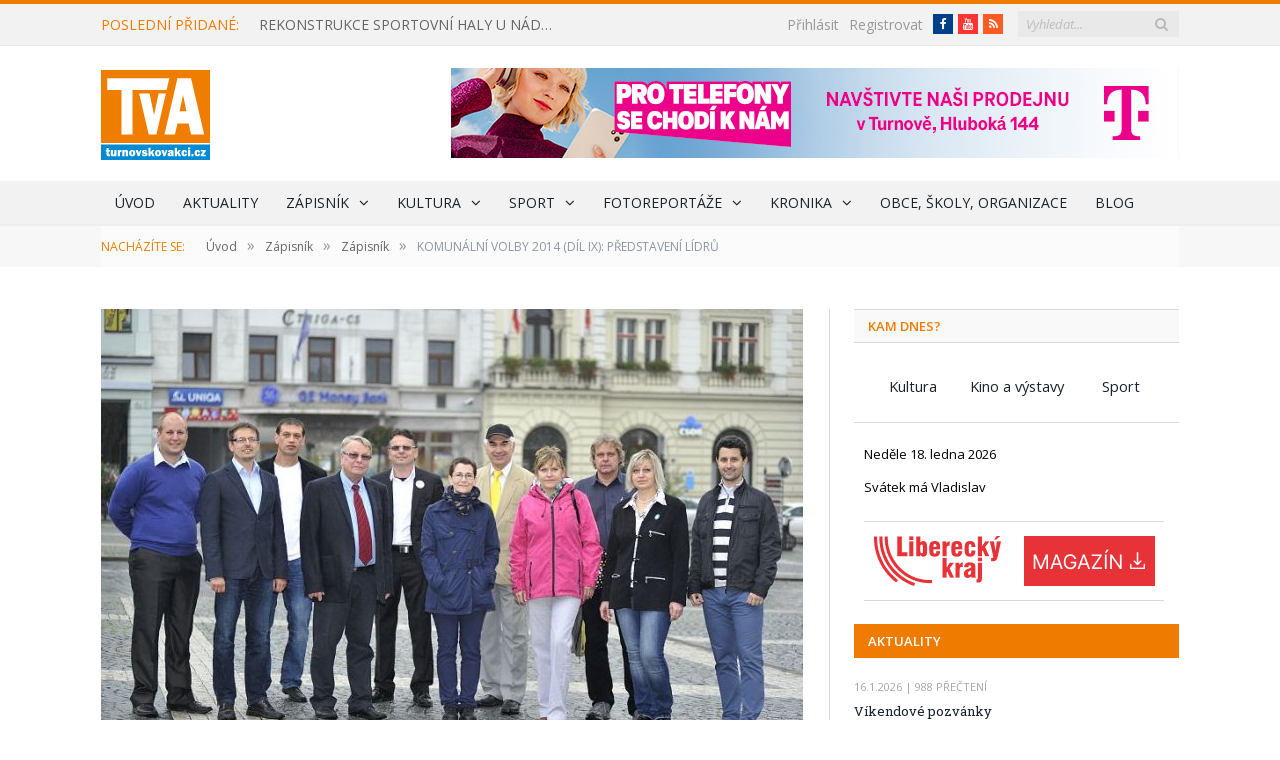

--- FILE ---
content_type: text/html; charset=UTF-8
request_url: https://www.turnovskovakci.cz/zapisnik-vse/zapisnik/komunalni-volby-2014-dil-ix-predstaveni-lidru/
body_size: 41574
content:

<!DOCTYPE html>

<!--[if IE 8]> <html class="ie ie8" lang="cs"> <![endif]-->
<!--[if IE 9]> <html class="ie ie9" lang="cs"> <![endif]-->
<!--[if gt IE 9]><!--> <html lang="cs"> <!--<![endif]-->

<head>


<meta charset="UTF-8" />
<title>KOMUNÁLNÍ VOLBY 2014 (DÍL IX): PŘEDSTAVENÍ LÍDRŮ - Turnovsko v akci</title>

 
<meta name="viewport" content="width=device-width, initial-scale=1" />
<meta http-equiv="X-UA-Compatible" content="IE=edge" />
<link rel="pingback" href="https://www.turnovskovakci.cz/xmlrpc.php" />
	
<link rel="shortcut icon" href="https://www.turnovskovakci.cz/wp-content/uploads/2016/10/favicon.ico" />	

<link rel="apple-touch-icon-precomposed" href="https://www.turnovskovakci.cz/wp-content/uploads/2016/10/favicon152x152.png" />
	
<style>
	/* Custom BSA_PRO Styles */

	/* fonts */

	/* form */
	.bsaProOrderingForm {   }
	.bsaProInput input,
	.bsaProInput input[type='file'],
	.bsaProSelectSpace select,
	.bsaProInputsRight .bsaInputInner,
	.bsaProInputsRight .bsaInputInner label {   }
	.bsaProPrice  {  }
	.bsaProDiscount  {   }
	.bsaProOrderingForm .bsaProSubmit,
	.bsaProOrderingForm .bsaProSubmit:hover,
	.bsaProOrderingForm .bsaProSubmit:active {   }

	/* allerts */
	.bsaProAlert,
	.bsaProAlert > a,
	.bsaProAlert > a:hover,
	.bsaProAlert > a:focus {  }
	.bsaProAlertSuccess {  }
	.bsaProAlertFailed {  }

	/* stats */
	.bsaStatsWrapper .ct-chart .ct-series.ct-series-b .ct-bar,
	.bsaStatsWrapper .ct-chart .ct-series.ct-series-b .ct-line,
	.bsaStatsWrapper .ct-chart .ct-series.ct-series-b .ct-point,
	.bsaStatsWrapper .ct-chart .ct-series.ct-series-b .ct-slice.ct-donut { stroke: #673AB7 !important; }

	.bsaStatsWrapper  .ct-chart .ct-series.ct-series-a .ct-bar,
	.bsaStatsWrapper .ct-chart .ct-series.ct-series-a .ct-line,
	.bsaStatsWrapper .ct-chart .ct-series.ct-series-a .ct-point,
	.bsaStatsWrapper .ct-chart .ct-series.ct-series-a .ct-slice.ct-donut { stroke: #FBCD39 !important; }


	/* Custom CSS */
	
</style><meta name='robots' content='index, follow, max-image-preview:large, max-snippet:-1, max-video-preview:-1' />
	<style>img:is([sizes="auto" i], [sizes^="auto," i]) { contain-intrinsic-size: 3000px 1500px }</style>
	
	<!-- This site is optimized with the Yoast SEO plugin v25.8 - https://yoast.com/wordpress/plugins/seo/ -->
	<title>KOMUNÁLNÍ VOLBY 2014 (DÍL IX): PŘEDSTAVENÍ LÍDRŮ - Turnovsko v akci</title>
	<link rel="canonical" href="https://www.turnovskovakci.cz/zapisnik-vse/zapisnik/komunalni-volby-2014-dil-ix-predstaveni-lidru/" />
	<meta property="og:locale" content="cs_CZ" />
	<meta property="og:type" content="article" />
	<meta property="og:title" content="KOMUNÁLNÍ VOLBY 2014 (DÍL IX): PŘEDSTAVENÍ LÍDRŮ - Turnovsko v akci" />
	<meta property="og:description" content="S naším předvolebním seriálem se již pomalu blížíme do finále. Komunální volby se uskuteční 10. a 11. října, což už je nadohled. V Turnově kandiduje celkem 11 stran a hnutí, což je rekordní počet. A rekordních je necelých tři sta uchazečů o zastupitelský mandát. Z praxe minulých let vyplývá, že volbami dochází k obměně zhruba jedné čtvrtiny zastupitelů, tentokrát to vypadá, že obměna by mohla být větší. Ze současných 27 zastupitelů nekandidují pouze Alena Svobodová (KSČM) a Ondřej Halama (KDU-ČSL). Nejdéle sloužícím zastupitelem je MUDr. Jiří Tomášek, který v turnovském zastupitelstvu sedí již 24 let!" />
	<meta property="og:url" content="https://www.turnovskovakci.cz/zapisnik-vse/zapisnik/komunalni-volby-2014-dil-ix-predstaveni-lidru/" />
	<meta property="og:site_name" content="Turnovsko v akci" />
	<meta property="article:published_time" content="2014-10-01T06:21:03+00:00" />
	<meta property="article:modified_time" content="2017-04-21T21:41:52+00:00" />
	<meta property="og:image" content="https://www.turnovskovakci.cz/wp-content/uploads/2017/04/201410010816_zap_310_2014_volby.jpg" />
	<meta property="og:image:width" content="800" />
	<meta property="og:image:height" content="532" />
	<meta property="og:image:type" content="image/jpeg" />
	<meta name="author" content="Pavel Charousek" />
	<meta name="twitter:card" content="summary_large_image" />
	<meta name="twitter:label1" content="Napsal(a)" />
	<meta name="twitter:data1" content="Pavel Charousek" />
	<meta name="twitter:label2" content="Odhadovaná doba čtení" />
	<meta name="twitter:data2" content="21 minut" />
	<script type="application/ld+json" class="yoast-schema-graph">{"@context":"https://schema.org","@graph":[{"@type":"WebPage","@id":"https://www.turnovskovakci.cz/zapisnik-vse/zapisnik/komunalni-volby-2014-dil-ix-predstaveni-lidru/","url":"https://www.turnovskovakci.cz/zapisnik-vse/zapisnik/komunalni-volby-2014-dil-ix-predstaveni-lidru/","name":"KOMUNÁLNÍ VOLBY 2014 (DÍL IX): PŘEDSTAVENÍ LÍDRŮ - Turnovsko v akci","isPartOf":{"@id":"https://www.turnovskovakci.cz/#website"},"primaryImageOfPage":{"@id":"https://www.turnovskovakci.cz/zapisnik-vse/zapisnik/komunalni-volby-2014-dil-ix-predstaveni-lidru/#primaryimage"},"image":{"@id":"https://www.turnovskovakci.cz/zapisnik-vse/zapisnik/komunalni-volby-2014-dil-ix-predstaveni-lidru/#primaryimage"},"thumbnailUrl":"https://www.turnovskovakci.cz/wp-content/uploads/2017/04/201410010816_zap_310_2014_volby.jpg","datePublished":"2014-10-01T06:21:03+00:00","dateModified":"2017-04-21T21:41:52+00:00","author":{"@id":"https://www.turnovskovakci.cz/#/schema/person/e08c4b97f69a7a02a76905570409b00e"},"breadcrumb":{"@id":"https://www.turnovskovakci.cz/zapisnik-vse/zapisnik/komunalni-volby-2014-dil-ix-predstaveni-lidru/#breadcrumb"},"inLanguage":"cs","potentialAction":[{"@type":"ReadAction","target":["https://www.turnovskovakci.cz/zapisnik-vse/zapisnik/komunalni-volby-2014-dil-ix-predstaveni-lidru/"]}]},{"@type":"ImageObject","inLanguage":"cs","@id":"https://www.turnovskovakci.cz/zapisnik-vse/zapisnik/komunalni-volby-2014-dil-ix-predstaveni-lidru/#primaryimage","url":"https://www.turnovskovakci.cz/wp-content/uploads/2017/04/201410010816_zap_310_2014_volby.jpg","contentUrl":"https://www.turnovskovakci.cz/wp-content/uploads/2017/04/201410010816_zap_310_2014_volby.jpg","width":800,"height":532},{"@type":"BreadcrumbList","@id":"https://www.turnovskovakci.cz/zapisnik-vse/zapisnik/komunalni-volby-2014-dil-ix-predstaveni-lidru/#breadcrumb","itemListElement":[{"@type":"ListItem","position":1,"name":"Domů","item":"https://www.turnovskovakci.cz/"},{"@type":"ListItem","position":2,"name":"KOMUNÁLNÍ VOLBY 2014 (DÍL IX): PŘEDSTAVENÍ LÍDRŮ"}]},{"@type":"WebSite","@id":"https://www.turnovskovakci.cz/#website","url":"https://www.turnovskovakci.cz/","name":"Turnovsko v akci","description":"Zprávy z Turnovska, Českého ráje a Libereckého kraje.","potentialAction":[{"@type":"SearchAction","target":{"@type":"EntryPoint","urlTemplate":"https://www.turnovskovakci.cz/?s={search_term_string}"},"query-input":{"@type":"PropertyValueSpecification","valueRequired":true,"valueName":"search_term_string"}}],"inLanguage":"cs"},{"@type":"Person","@id":"https://www.turnovskovakci.cz/#/schema/person/e08c4b97f69a7a02a76905570409b00e","name":"Pavel Charousek","image":{"@type":"ImageObject","inLanguage":"cs","@id":"https://www.turnovskovakci.cz/#/schema/person/image/","url":"https://secure.gravatar.com/avatar/609a1027bb04de7dcaf0fa0745c5558177df7b4d9b337c373e271f6abb4fbbf4?s=96&d=mm&r=g","contentUrl":"https://secure.gravatar.com/avatar/609a1027bb04de7dcaf0fa0745c5558177df7b4d9b337c373e271f6abb4fbbf4?s=96&d=mm&r=g","caption":"Pavel Charousek"},"url":"https://www.turnovskovakci.cz/author/tva/"}]}</script>
	<!-- / Yoast SEO plugin. -->


<link rel='dns-prefetch' href='//fonts.googleapis.com' />
<link rel='stylesheet' id='kalendar_cz-css' href='https://www.turnovskovakci.cz/wp-content/plugins/kalendar-cz/kalendar_cz_style.css?ver=2.0' type='text/css' media='all' />
<link rel='stylesheet' id='eMember.style-css' href='https://www.turnovskovakci.cz/wp-content/plugins/wp-eMember/css/eMember_style.css?ver=9.0.9' type='text/css' media='all' />
<link rel='stylesheet' id='jquery.fileuploader-css' href='https://www.turnovskovakci.cz/wp-content/plugins/wp-eMember/css/jquery.fileuploader.css?ver=9.0.9' type='text/css' media='all' />
<link rel="stylesheet" id="validationEngine.jquery-css" href="https://www.turnovskovakci.cz/wp-content/cache/perfmatters/www.turnovskovakci.cz/minify/809c7f6c621f.validationEngine.jquery.min.css?ver=9.0.9" type="text/css" media="all">
<link rel="stylesheet" id="emember_profile_x-css" href="https://www.turnovskovakci.cz/wp-content/cache/perfmatters/www.turnovskovakci.cz/minify/bf0a06c3e422.emember_profile_x.min.css?ver=6.8.3" type="text/css" media="all">
<link rel='stylesheet' id='buy_sell_ads_pro_main_stylesheet-css' href='https://www.turnovskovakci.cz/wp-content/plugins/bsa-pro-scripteo/frontend/css/asset/style.css?ver=6.8.3' type='text/css' media='all' />
<link rel="stylesheet" id="buy_sell_ads_pro_user_panel-css" href="https://www.turnovskovakci.cz/wp-content/cache/perfmatters/www.turnovskovakci.cz/minify/a99e32941d28.user-panel.min.css?ver=6.8.3" type="text/css" media="all">
<link rel='stylesheet' id='buy_sell_ads_pro_template_stylesheet-css' href='https://www.turnovskovakci.cz/wp-content/plugins/bsa-pro-scripteo/frontend/css/template.css.php?ver=6.8.3' type='text/css' media='all' />
<link rel="stylesheet" id="buy_sell_ads_pro_animate_stylesheet-css" href="https://www.turnovskovakci.cz/wp-content/cache/perfmatters/www.turnovskovakci.cz/minify/660140169966.animate.min.css?ver=6.8.3" type="text/css" media="all">
<link rel='stylesheet' id='buy_sell_ads_pro_chart_stylesheet-css' href='https://www.turnovskovakci.cz/wp-content/plugins/bsa-pro-scripteo/frontend/css/asset/chart.css?ver=6.8.3' type='text/css' media='all' />
<link rel="stylesheet" id="buy_sell_ads_pro_owl_carousel_stylesheet-css" href="https://www.turnovskovakci.cz/wp-content/cache/perfmatters/www.turnovskovakci.cz/minify/fa1847f7e9d8.owl.carousel.min.css?ver=6.8.3" type="text/css" media="all">
<link rel="stylesheet" id="buy_sell_ads_pro_materialize_stylesheet-css" href="https://www.turnovskovakci.cz/wp-content/cache/perfmatters/www.turnovskovakci.cz/minify/c62170a781e1.material-design.min.css?ver=6.8.3" type="text/css" media="all">
<link rel="stylesheet" id="jquery-ui-css" href="https://www.turnovskovakci.cz/wp-content/cache/perfmatters/www.turnovskovakci.cz/minify/68885d71f18a.ui-datapicker.min.css?ver=6.8.3" type="text/css" media="all">
<link rel="stylesheet" id="wp-polls-css" href="https://www.turnovskovakci.cz/wp-content/cache/perfmatters/www.turnovskovakci.cz/minify/e619fed4db9c.polls-css.min.css?ver=2.77.3" type="text/css" media="all">
<style id='wp-polls-inline-css' type='text/css'>
.wp-polls .pollbar {
	margin: 1px;
	font-size: 8px;
	line-height: 10px;
	height: 10px;
	background: #Ef7c00;
	border: 1px solid #f2f2f2;
}

</style>
<link rel='stylesheet' id='smartmag-fonts-css' href='https://fonts.googleapis.com/css?family=Open+Sans%3A400%2C400Italic%2C600%2C700%7CRoboto+Slab%7CMerriweather%3A300italic&#038;subset=latin-ext' type='text/css' media='all' />
<link rel='stylesheet' id='smartmag-core-css' href='https://www.turnovskovakci.cz/wp-content/themes/smart-mag-child/style.css?ver=3.0.1' type='text/css' media='all' />
<link rel="stylesheet" id="smartmag-responsive-css" href="https://www.turnovskovakci.cz/wp-content/cache/perfmatters/www.turnovskovakci.cz/minify/f5b218d9d37a.responsive.min.css?ver=3.0.1" type="text/css" media="all">
<link rel='stylesheet' id='pretty-photo-css' href='https://www.turnovskovakci.cz/wp-content/themes/smart-mag/css/prettyPhoto.css?ver=3.0.1' type='text/css' media='all' />
<link rel='stylesheet' id='smartmag-font-awesome-css' href='https://www.turnovskovakci.cz/wp-content/themes/smart-mag/css/fontawesome/css/font-awesome.min.css?ver=3.0.1' type='text/css' media='all' />
<link rel="stylesheet" id="smartmag-skin-css" href="https://www.turnovskovakci.cz/wp-content/cache/perfmatters/www.turnovskovakci.cz/minify/f181e691d5dd.skin-light.min.css?ver=6.8.3" type="text/css" media="all">
<style id='smartmag-skin-inline-css' type='text/css'>
::selection { background: #Ef7c00; }

::-moz-selection { background: #Ef7c00; }

.top-bar, .post-content .modern-quote, .mobile-head { border-top-color: #Ef7c00; }

.main-color,
.trending-ticker .heading,
.nav-light .menu > li:hover > a,
.nav-light .menu > .current-menu-item > a,
.nav-light .menu > .current-menu-parent > a,
.nav-light .menu li li:hover,
.nav-light .menu li li.current-menu-item,
.nav-light .mega-menu .sub-nav li:hover,
.nav-light .menu .sub-nav li.current-menu-item,
.nav-light .menu li li:hover > a,
.nav-light .menu li li.current-menu-item > a,
.nav-light .mega-menu .sub-nav li:hover > a,
.nav-light .menu .sub-nav li.current-menu-item > a,
.nav-light-search .active .search-icon,
.nav-light-search .search-icon:hover,
.breadcrumbs .location,
.gallery-title,
.section-head.prominent,
.recentcomments .url,
.block.posts .fa-angle-right,
.news-focus .section-head,
.focus-grid .section-head,
.post-meta-b .posted-by a,
.post-content a,
.main-stars,
.main-stars span:before,
.related-posts .section-head,
.comments-list .bypostauthor .comment-author a,
.error-page .text-404,
a.bbp-author-name { color: #Ef7c00; }

.navigation .menu > li:hover > a,
.navigation .menu > .current-menu-item > a,
.navigation .menu > .current-menu-parent > a,
.navigation .menu > .current-menu-ancestor > a,
.block-head,
.tabbed .tabs-list .active a,
.comment-content .reply,
.sc-tabs .active a,
.nav-dark-b { border-bottom-color: #Ef7c00; }

.main-featured .cat,
.main-featured .pages .flex-active,
.main-pagination .current,
.main-pagination a:hover,
.block-head .heading,
.cat-title,
.post .read-more a,
.rate-number .progress,
.listing-meta .rate-number .progress,
.review-box .overall,
.review-box .bar,
.post-pagination > span,
.button,
.sc-button-default:hover,
.drop-caps { background: #Ef7c00; }

.nav-search .search-icon:hover,
.nav-search .active .search-icon { border-color: #Ef7c00; }

.modal-header .modal-title,
.highlights h2:before,
.post-header .post-title:before,
.review-box .heading,
.main-heading,
.page-title,
.entry-title,
div.bbp-template-notice,
div.indicator-hint,
div.bbp-template-notice.info,
.post-content .wpcf7-not-valid-tip { border-left-color: #Ef7c00; }

@media only screen and (max-width: 799px) { .navigation .mobile .fa { background: #Ef7c00; } }

.mobile-head { border-top-color: #Ef7c00; }

.post-content a { color: #008bd2; }


.cat-15, 
.cat-title.cat-15,
.block-head.cat-text-15 .heading { 
	background: #d70060;
}

.block-head.cat-text-15 {
	border-color: #d70060;
}
				
.cat-text-15, .section-head.cat-text-15 { color: #d70060; }
				 

.navigation .menu > .menu-cat-15:hover > a, .navigation .menu > .menu-cat-15.current-menu-item > a, .navigation .menu > .menu-cat-15.current-menu-parent > a {
	border-bottom-color: #d70060;
}

body.boxed.category-15 { background: url(http://theme-sphere.com/smart-mag/wp-content/uploads/2013/07/9278066227_ae25452933_b1.jpg) no-repeat center center fixed; -webkit-background-size: cover; background-size: cover; }

.cat-14, 
.cat-title.cat-14,
.block-head.cat-text-14 .heading { 
	background: #d4301a;
}

.block-head.cat-text-14 {
	border-color: #d4301a;
}
				
.cat-text-14, .section-head.cat-text-14 { color: #d4301a; }
				 

.navigation .menu > .menu-cat-14:hover > a, .navigation .menu > .menu-cat-14.current-menu-item > a, .navigation .menu > .menu-cat-14.current-menu-parent > a {
	border-bottom-color: #d4301a;
}


.cat-19, 
.cat-title.cat-19,
.block-head.cat-text-19 .heading { 
	background: #e67e22;
}

.block-head.cat-text-19 {
	border-color: #e67e22;
}
				
.cat-text-19, .section-head.cat-text-19 { color: #e67e22; }
				 

.navigation .menu > .menu-cat-19:hover > a, .navigation .menu > .menu-cat-19.current-menu-item > a, .navigation .menu > .menu-cat-19.current-menu-parent > a {
	border-bottom-color: #e67e22;
}


.cat-16, 
.cat-title.cat-16,
.block-head.cat-text-16 .heading { 
	background: #32742c;
}

.block-head.cat-text-16 {
	border-color: #32742c;
}
				
.cat-text-16, .section-head.cat-text-16 { color: #32742c; }
				 

.navigation .menu > .menu-cat-16:hover > a, .navigation .menu > .menu-cat-16.current-menu-item > a, .navigation .menu > .menu-cat-16.current-menu-parent > a {
	border-bottom-color: #32742c;
}


.cat-27, 
.cat-title.cat-27,
.block-head.cat-text-27 .heading { 
	background: #2980b9;
}

.block-head.cat-text-27 {
	border-color: #2980b9;
}
				
.cat-text-27, .section-head.cat-text-27 { color: #2980b9; }
				 

.navigation .menu > .menu-cat-27:hover > a, .navigation .menu > .menu-cat-27.current-menu-item > a, .navigation .menu > .menu-cat-27.current-menu-parent > a {
	border-bottom-color: #2980b9;
}


.cat-18, 
.cat-title.cat-18,
.block-head.cat-text-18 .heading { 
	background: #d4301a;
}

.block-head.cat-text-18 {
	border-color: #d4301a;
}
				
.cat-text-18, .section-head.cat-text-18 { color: #d4301a; }
				 

.navigation .menu > .menu-cat-18:hover > a, .navigation .menu > .menu-cat-18.current-menu-item > a, .navigation .menu > .menu-cat-18.current-menu-parent > a {
	border-bottom-color: #d4301a;
}


.cat-9, 
.cat-title.cat-9,
.block-head.cat-text-9 .heading { 
	background: #d70060;
}

.block-head.cat-text-9 {
	border-color: #d70060;
}
				
.cat-text-9, .section-head.cat-text-9 { color: #d70060; }
				 

.navigation .menu > .menu-cat-9:hover > a, .navigation .menu > .menu-cat-9.current-menu-item > a, .navigation .menu > .menu-cat-9.current-menu-parent > a {
	border-bottom-color: #d70060;
}

body.boxed.category-9 { background: url(http://theme-sphere.com/smart-mag/wp-content/uploads/2013/07/9278066227_ae25452933_b1.jpg) no-repeat center center fixed; -webkit-background-size: cover; background-size: cover; }

.cat-22, 
.cat-title.cat-22,
.block-head.cat-text-22 .heading { 
	background: #32742c;
}

.block-head.cat-text-22 {
	border-color: #32742c;
}
				
.cat-text-22, .section-head.cat-text-22 { color: #32742c; }
				 

.navigation .menu > .menu-cat-22:hover > a, .navigation .menu > .menu-cat-22.current-menu-item > a, .navigation .menu > .menu-cat-22.current-menu-parent > a {
	border-bottom-color: #32742c;
}


.cat-10, 
.cat-title.cat-10,
.block-head.cat-text-10 .heading { 
	background: #32742c;
}

.block-head.cat-text-10 {
	border-color: #32742c;
}
				
.cat-text-10, .section-head.cat-text-10 { color: #32742c; }
				 

.navigation .menu > .menu-cat-10:hover > a, .navigation .menu > .menu-cat-10.current-menu-item > a, .navigation .menu > .menu-cat-10.current-menu-parent > a {
	border-bottom-color: #32742c;
}


.cat-20, 
.cat-title.cat-20,
.block-head.cat-text-20 .heading { 
	background: #2980b9;
}

.block-head.cat-text-20 {
	border-color: #2980b9;
}
				
.cat-text-20, .section-head.cat-text-20 { color: #2980b9; }
				 

.navigation .menu > .menu-cat-20:hover > a, .navigation .menu > .menu-cat-20.current-menu-item > a, .navigation .menu > .menu-cat-20.current-menu-parent > a {
	border-bottom-color: #2980b9;
}


.cat-11, 
.cat-title.cat-11,
.block-head.cat-text-11 .heading { 
	background: #3498db;
}

.block-head.cat-text-11 {
	border-color: #3498db;
}
				
.cat-text-11, .section-head.cat-text-11 { color: #3498db; }
				 

.navigation .menu > .menu-cat-11:hover > a, .navigation .menu > .menu-cat-11.current-menu-item > a, .navigation .menu > .menu-cat-11.current-menu-parent > a {
	border-bottom-color: #3498db;
}


.cat-3, 
.cat-title.cat-3,
.block-head.cat-text-3 .heading { 
	background: #ef7c00;
}

.block-head.cat-text-3 {
	border-color: #ef7c00;
}
				
.cat-text-3, .section-head.cat-text-3 { color: #ef7c00; }
				 

.navigation .menu > .menu-cat-3:hover > a, .navigation .menu > .menu-cat-3.current-menu-item > a, .navigation .menu > .menu-cat-3.current-menu-parent > a {
	border-bottom-color: #ef7c00;
}


.main-content #bsa-block-728--90 .bsaProItem:first-child {
border-bottom: 1px solid rgb(217, 217, 217);
    padding-bottom: 15px;
}
.bsa-block-300--80 .bsaProItemInner__img {
width: 300px;
}

#media_image-2 {
    padding-left: 10px;
    margin-bottom: 5px;
    position: relative;
    top: -15px;
}

.widget_kalendar_cz div#odsazeni ul:last-child {
display: none;
}

.bsaProContainer-3 .bsaProItems .bsaProItem:nth-child(1) {
margin-bottom: 10px;
}
.bsaProCarousel-4, .bsaProContainer-10 {
    margin-bottom: 10px;
}
#bsa-block-300--250 {
padding-bottom: 0px;
}
.kam-dnes {
    text-align: center;
}
.kam-dnes.tagcloud a {
display: inline-block;
    width: 30%;
    text-align: center;
    padding: 0px;
    height: 30px;
    line-height: 30px;
    margin: 0px 1%;
   font-size: 11pt;
   border: 0px solid;

}

#bsa-block-300--250.bsaProContainer-1 .bsaProItem, #bsa-block-300--250 .bsaProItem, #bsa-block-300--600 .bsaProItem {
    margin-bottom: 20px;
}

.bsaProContainer.bsaProContainer-18 {
padding-bottom: 20px;
margin-bottom: 0px;
border-bottom: 0px solid #d9d9d9;
}
footer .widgets .posts-list .content a {
    overflow: hidden;
    max-height: 21px;
}
.main-featured .small h3 a {
overflow: hidden;
    height: 21px;
    display: block;
}
.main-featured .small .cat {
    margin-left: 7px;
}

.main-head header {
line-height: 130px;
}
#bsa-block-728--90 {
padding-bottom: 0px;
}
.author-info div.description {
    margin-left: 0px;
}
a.cat-title:hover, span.cat-title a:hover {
color: white;
}

.read-more + .read-more-skryt {
display: none;
}

.eMember_logged_user_info_section {
margin-bottom: 20px;
}
.emember_bookmark_button .count span.t {
    padding-left: 5px;
    padding-right: 5px;
}

.count .c img {
margin: 0px;
}
.emember_bookmark_button .count .c {
    font-size: 25px;
    line-height: 25px;
}

.emember_bookmark_button .count span.t {
    position: initial;
}
.emember_bookmark_button .count {
background: #008bd2;
  color: white !important;
    font-family: "Open Sans", Arial, sans-serif;
    font-size: 14px;
   font-weight: normal;
    width: 90px;
height: 45px;
}
.emember_bookmark_button .count:hover {
    background: #0097d3;
    cursor: pointer;
}
.emember_bookmark_button {
    color: white !important;
    font-family: "Open Sans", Arial, sans-serif;
    font-size: 14px;
   font-weight: normal;
  padding: 5px 0px 5px 15px;
    height: 60px;
    width: 90px;
margin-bottom: 0px !important;
margin-right: 0px;
}

tr.emember_odd_row td {
    background: #ffffff;
}

.emember_bookmark_listing_table {
width: 100%;
}

#wp_emember_mailSendForm {
margin-top: 10px;
}

div.emember_modal {
    -moz-border-radius: 0px;
    -webkit-border-radius: 0px;
    -moz-box-shadow: 0 0 0px #ccc;
    -webkit-box-shadow: 0 0 0px #ccc;
 
}


.emember_modal .emember_modal_title {
padding: 10px 0 10px 0px;
 background: transparent;
}
tr.souhrn td {
background: white;
text-align: center;
}
input.eMember_button {
background: #008bd2;
    color: white !important;
    font-family: "Open Sans", Arial, sans-serif;
    font-size: 14px;
   font-weight: normal;
padding: 5px 15px;
}

input.eMember_button:hover {
  background: #0097d3;

}
table.forms tr:nth-child(odd) td {
    background: transparent;
}


.wp-polls .Buttons {
    font-size: 14px;
   font-weight: normal;
}
.wp-polls .Buttons:hover {
    text-decoration: none;
    background: #0097d3;
cursor: pointer;
}

.eMember_text_input {
    width: 98.5% !important;
 }

.membership-lightbox input.button[type=submit] {
max-width: 285px;
}
.wp_emember_regoForm tr:nth-child(odd) td {
    background: transparent;
}

#wp_emember_regoForm table tr th, #wp_emember_regoForm table tr td {
    padding: 10px;
    border: 1px solid #f1f1f1;
    background: transparent;
}

.eMember_label {
    text-transform: none;
}

.membership-lightbox {
border-radius: 0px;
}
.eMember_fancy_login_1 {
float: right;
}
.top-bar .search {
    margin-left: 15px;
}
.widget_alw_login {
    display: inline-block;
    margin-top: 1px;
    width: 150px;
    margin-left: 30px;
   float: right;
}
.top-bar-content .fa-linkedin:before {
    content: "Starý web";
}

.top-bar-content .social-icons  .icon.fa.fa-linkedin { 
    background: #008bd2;
    color: white !important;
    font-family: "Open Sans", Arial, sans-serif;
    font-size: 14px;
    height: 20px;
    line-height: 20px;
    width: auto;
    padding-right: 5px;
    padding-left: 5px;
    margin-top: 2px;
}

.top-bar-content .social-icons .icon.fa-linkedin:hover {
    text-decoration: none;
    border-radius: 0px;
  text-decoration: none;
    background: #0097d3;
}

.top-bar .social-icons {
margin-top: -2px;
}
a.old-web:hover {
    text-decoration: none;
    background: #0097d3;
}
.old-web {
float: right;
    margin-left: 5px;
    background: #008bd2;
    color: white !important;
    padding-right: 5px;
    padding-left: 5px;
    height: 20px;
    line-height: 20px;
}
#kalendar-cz {
 border-top: 1px solid #d9d9d9;
padding-top: 15px;
}

.miniaturky li {
display: inline-block;
 border-bottom: 0px solid #d9d9d9;
 margin-left: 5px;
 margin-right: 3px;
 margin-top: 0px;
 margin-bottom: 0px;
padding: 0px;
}
#kalendar-cz h3.widgettitle {
display: none;
}
.col-4.sidebar h3.widgettitle {
background: rgb(239, 124, 0) !important;
color: white !important;
}
#bunyad-blocks-widget-2 h3.widgettitle {
margin-bottom: 0px;
}
#bunyad-blocks-widget-2 h3.widgettitle a {
color: white;
}

a:hover {
   color: #008bd2;
}


/* velikost náhledových obrázků u nejnovějších na úvodce */
.posts-list img {
width: 150px;
}
.posts-list .content {
    margin-left: 170px;
}

@media (max-width: 450px){ 
.posts-list img {
width: 80px;
}
.posts-list .content {
    margin-left: 108px;
}
}

/*mezera pro archiv aktualit pod výpisem aktualit v pravém sloupci*/
#bunyad-blocks-widget-2 .block-wrap {
margin-bottom: 20px;
}

.main .sidebar .widget.widget_kalendar_cz {
    margin-bottom: 15px;
}

.main .sidebar h3.widgettitle, .main .sidebar h3.widgettitle a {
color: rgb(239, 124, 0);
    font-weight: 600;
}

.odeslat {
margin-top: 20px;
}
.wp-polls-loading + ul > li {
text-align: center;
    height: 30px;
}

.page > div.row.builder {
margin-bottom: 10px;
}
.page > div.row.builder:first-child {
margin-bottom: 30px;
}

section.news-focus {
margin-bottom: 30px;
}
.widget .highlights .thumb .content {
    margin-left: 0px;
}
.dalsi-odkazy {
margin-bottom: 20px;
cursor: pointer;
}

.bsaProFloating .bsaProContainer {
    background-color: transparent !important;
}

a.read-more {
text-decoration: underline;
}
a.read-more:hover {
text-decoration: none;
color: rgb(239, 124, 0);
}
.upr-seznam img {
width: 200px;
}
.kratky-popis div.read-more {
display: inline;
text-decoration: underline;
}
.posts-list .content > a.nadpis {
font-size: 14px;
    line-height: 1.615;
text-transform: uppercase;
}
div.kratky-popis {
margin-bottom: 10px;
    padding-bottom: 10px;
}
div.kratky-popis p {
line-height: 1.5;
display: inline;
}
.main .sidebar h3.widgettitle {
margin-bottom: 20px;
}
.bsaProContainer {
	background-color: white;
    padding-bottom: 20px;
}
#odsazeni {
margin-left: 10px;
}
#odsazeni li {
    border-bottom: 0px solid #d9d9d9;
    padding: 7px 0px;
}

.bsaProContainer.bsa-block-728--90, .bsaProContainer.bsa-block-702--87 {
    padding-left: 0px;
    padding-right: 0px;
}

.bsaProContainer.bsa-block-702--87 .bsaProItemInner__img {
    background-position: inherit;
    background-size: inherit;
}

.bsaProContainer.bsa-block-300--300, .bsaProContainer.bsa-block-300--250, .bsaProContainer.bsa-block-300--600, .bsaProContainer.bsa-block-300--80 {
    padding-left: 10px;
    padding-right: 10px;
}
div.excerpt img {
    padding: 0px 10px 0px 0px;
}
.post-content img {
    margin: 10px 10px 10px 0px;
}
.main-featured .blocks .small.last {

    margin-bottom: 6px;
}
.main-featured .blocks .small.large-last {
width: 100% !important;
}
.main-featured .small.large-last  {
margin-right: 0px;
}
article.large-last img {
width: 100% !important;
}

.wp-polls .Buttons {
    border: 0px solid #c8c8c8;
   color: #fff;
    background: #008bd2;
    padding: 5px 15px;
}

.page > .row.builder .post-content {
  margin-bottom: 0px;
}
.main-featured .small img {
    width: 168px;
    height: 112px;
}

.row .textwidget.post-content {
    background: #f2f2f2;
}

.row .textwidget.post-content + div {
    padding: 10px 10px 2px 10px;
}

.row .textwidget.post-content + div p {
    margin-bottom: 1em;
}

.row .textwidget.post-content a {
    color: #fff;
    background: #Ef7c00;
    padding: 5px 15px;
}

.row .textwidget.post-content h2 {
    text-align: center;
    background: #008bd2;
    color: white;
    padding: 10px;
    font-weight: normal;
    text-transform: uppercase;
    font-size: 16px;
 margin-bottom: 0px;
}

.navigation .menu li > a {
     padding: 0px 14px;
}

body.boxed {

background-repeat: no-repeat;
background-attachment: fixed;
background-position: center center;
-webkit-background-size: cover; -moz-background-size: cover;-o-background-size: cover; 
background-size: cover;
background-image: url('http://theme-sphere.com/smart-mag/wp-content/uploads/2014/01/5-4yas-4415263267_3c62eecb99_o.jpg');

}

@media only screen and (max-width: 799px){
.top-bar .trending-ticker {
   margin-bottom: 10px;
}
.navigation .mobile .current {
    margin-left: 5px;
}
.eMember_fancy_login_1 {
    display: inline-block;
    float: none;
    margin-top: 10px;
}
.top-bar-content {
    text-align: center;
}
}
.trending-ticker .heading {
margin-right: 20px;
}
.trending-ticker a {
max-width: 300px;
}
@media only screen and (max-width: 960px) {
.trending-ticker a {
max-width: 250px;
}
}
@media only screen and (max-width: 890px) {
.trending-ticker a {
max-width: 160px;
}
}
.archiv-tlacitko {
    display: none;
}
@media only screen and (max-width: 767px) {
.archiv-tlacitko {
    display: block;
    margin: 0 auto;
    width: 100%;

}
.main-featured .small.archiv-tlacitko a{
display: block;
padding: 0px 25px;
text-align: center;
}
.main-featured .small.archiv-tlacitko img{
width: auto !important;
height: auto;
}
}
</style>
<script type="text/javascript" src="https://www.turnovskovakci.cz/wp-includes/js/jquery/jquery.min.js?ver=3.7.1" id="jquery-core-js"></script>
<script type="text/javascript" src="https://www.turnovskovakci.cz/wp-content/cache/perfmatters/www.turnovskovakci.cz/minify/033551b4394c.jquery.fileuploader.min.js?ver=9.0.9" id="jquery.fileuploader-js" defer></script>
<script type="text/javascript" src="https://www.turnovskovakci.cz/wp-content/cache/perfmatters/www.turnovskovakci.cz/minify/e229e2a1101c.jquery.validationEngine.min.js?ver=9.0.9" id="jquery.validationEngine-js" defer></script>
<script type="text/javascript" src="https://www.turnovskovakci.cz/wp-content/plugins/wp-eMember/js/jquery.tools18.min.js?ver=9.0.9" id="jquery.tools-js" defer></script>
<script type="text/javascript" src="https://www.turnovskovakci.cz/wp-content/cache/perfmatters/www.turnovskovakci.cz/minify/cffdb35df2a2.jquery.libs.min.js?ver=9.0.9" id="jquery.libs-js" defer></script>
<script type="text/javascript" id="thickbox-js-extra" defer src="[data-uri]"></script>
<script type="text/javascript" src="https://www.turnovskovakci.cz/wp-content/cache/perfmatters/www.turnovskovakci.cz/minify/35284f991819.thickbox.min.js?ver=3.1-20121105" id="thickbox-js" defer></script>
<script type="text/javascript" src="https://www.turnovskovakci.cz/wp-includes/js/underscore.min.js?ver=1.13.7" id="underscore-js" defer></script>
<script type="text/javascript" src="https://www.turnovskovakci.cz/wp-includes/js/shortcode.min.js?ver=6.8.3" id="shortcode-js" defer></script>
<script type="text/javascript" src="https://www.turnovskovakci.cz/wp-admin/js/media-upload.min.js?ver=6.8.3" id="media-upload-js" defer></script>
<script type="text/javascript" src="https://www.turnovskovakci.cz/wp-content/cache/perfmatters/www.turnovskovakci.cz/minify/1dec74f186c9.script.min.js?ver=6.8.3" id="buy_sell_ads_pro_js_script-js" defer></script>
<script type="text/javascript" src="https://www.turnovskovakci.cz/wp-content/cache/perfmatters/www.turnovskovakci.cz/minify/39dc7f1982d6.jquery.viewportchecker.min.js?ver=6.8.3" id="buy_sell_ads_pro_viewport_checker_js_script-js" defer></script>
<script type="text/javascript" src="https://www.turnovskovakci.cz/wp-content/cache/perfmatters/www.turnovskovakci.cz/minify/4f6a5c856baa.chart.min.js?ver=6.8.3" id="buy_sell_ads_pro_chart_js_script-js" defer></script>
<script type="text/javascript" src="https://www.turnovskovakci.cz/wp-content/cache/perfmatters/www.turnovskovakci.cz/minify/a5f96c62d75b.owl.carousel.min.js?ver=6.8.3" id="buy_sell_ads_pro_owl_carousel_js_script-js" defer></script>
<script type="text/javascript" src="https://www.turnovskovakci.cz/wp-content/cache/perfmatters/www.turnovskovakci.cz/minify/566981f85ae9.jquery.simplyscroll.min.js?ver=6.8.3" id="buy_sell_ads_pro_simply_scroll_js_script-js" defer></script>
<script type="text/javascript" src="https://www.turnovskovakci.cz/wp-content/plugins/wp-retina-2x/app/picturefill.min.js?ver=1755092892" id="wr2x-picturefill-js-js" defer></script>
<script type="text/javascript" src="https://www.turnovskovakci.cz/wp-content/themes/smart-mag/js/jquery.prettyPhoto.js?ver=6.8.3" id="pretty-photo-smartmag-js" defer></script>
<link type="text/css" rel="stylesheet" href="https://www.turnovskovakci.cz/wp-content/plugins/emember-extra-login-shortcodes/css/eMember_extra_login_shortcodes_style.css" />

<!-- WP eMember plugin v9.0.9 - http://www.tipsandtricks-hq.com/wordpress-emember-easy-to-use-wordpress-membership-plugin-1706 -->
<script type="text/javascript" defer src="[data-uri]"></script>
        <script type="text/javascript" defer src="[data-uri]"></script>
        
<!-- BEGIN Analytics Insights v6.3.11 - https://wordpress.org/plugins/analytics-insights/ -->
<script async src="https://www.googletagmanager.com/gtag/js?id=G-L3VG3BH78M"></script>
<script defer src="[data-uri]"></script>
<!-- END Analytics Insights -->
<noscript><style>.perfmatters-lazy[data-src]{display:none !important;}</style></noscript>	
<!--[if lt IE 9]>
<script src="https://www.turnovskovakci.cz/wp-content/themes/smart-mag/js/html5.js" type="text/javascript"></script>
<![endif]-->


<script defer src="[data-uri]"></script>
	

</head>


<body class="wp-singular post-template-default single single-post postid-38592 single-format-standard wp-theme-smart-mag wp-child-theme-smart-mag-child page-builder right-sidebar full img-effects has-nav-dark has-nav-full has-head-default">

<div class="main-wrap">

	
	
	<div class="top-bar">

		<div class="wrap">
			<section class="top-bar-content cf">
			
							
								<div class="trending-ticker">
					<span class="heading">Poslední přidané:</span>

					<ul>
												
												
							<li><a href="https://www.turnovskovakci.cz/foto-tydne/rekonstrukce-sportovni-haly-u-nadrazi-zacne-26-ledna/" title="REKONSTRUKCE SPORTOVNÍ HALY U NÁDRAŽÍ ZAČNE 26. LEDNA">REKONSTRUKCE SPORTOVNÍ HALY U NÁDRAŽÍ ZAČNE 26. LEDNA</a></li>
						
												
							<li><a href="https://www.turnovskovakci.cz/aktuality/vikendove-pozvanky-379/" title="Víkendové pozvánky">Víkendové pozvánky</a></li>
						
												
							<li><a href="https://www.turnovskovakci.cz/aktuality/pripad-vloupani-do-zlatnictvi-v-turnove-objasnen/" title="Případ vloupání do zlatnictví v Turnově objasněn">Případ vloupání do zlatnictví v Turnově objasněn</a></li>
						
												
							<li><a href="https://www.turnovskovakci.cz/aktuality/knihovni-start-2026-a-rok-zmen/" title="Knihovní start 2026 a rok změn">Knihovní start 2026 a rok změn</a></li>
						
												
							<li><a href="https://www.turnovskovakci.cz/nezarazene/i-letos-budou-pokracovat-rekonstrukce-a-velkoplosne-opravy-silnic-a-mostu-turnovska-nadrazni-ulice-dostane-o-prazdninach-novy-povrch/" title="I LETOS BUDOU POKRAČOVAT REKONSTRUKCE A VELKOPLOŠNÉ OPRAVY SILNIC A MOSTŮ, TURNOVSKÁ NÁDRAŽNÍ ULICE DOSTANE O PRÁZDNINÁCH NOVÝ POVRCH">I LETOS BUDOU POKRAČOVAT REKONSTRUKCE A VELKOPLOŠNÉ OPRAVY SILNIC A MOSTŮ, TURNOVSKÁ NÁDRAŽNÍ ULICE DOSTANE O PRÁZDNINÁCH NOVÝ POVRCH</a></li>
						
												
							<li><a href="https://www.turnovskovakci.cz/nezarazene/tva-1-2026-on-line-noviny/" title="TVA 1/2026 (ON-LINE NOVINY)">TVA 1/2026 (ON-LINE NOVINY)</a></li>
						
												
							<li><a href="https://www.turnovskovakci.cz/aktuality/prijdte-cvicit-do-sokola-2/" title="PŘIJĎTE CVIČIT DO SOKOLA!">PŘIJĎTE CVIČIT DO SOKOLA!</a></li>
						
												
							<li><a href="https://www.turnovskovakci.cz/aktuality/celkem-166-milionu-korun-vyssich-danovych-prijmu-do-krajske-pokladny/" title="Celkem 166 milionů korun vyšších daňových příjmů do krajské pokladny">Celkem 166 milionů korun vyšších daňových příjmů do krajské pokladny</a></li>
						
												
											</ul>
				</div>
				
									
					
		<div class="search">
			<form role="search" action="https://www.turnovskovakci.cz/" method="get">
				<input type="text" name="s" class="query live-search-query" value="" placeholder="Vyhledat..."/>
				<button class="search-button" type="submit"><i class="fa fa-search"></i></button>
			</form>
		</div> <!-- .search -->					
				
							<div class="textwidget"><ul class="social-icons cf">
<li><a href="https://www.facebook.com/Turnovsko-v-akci-130460570333373" class="icon fa fa-facebook" title="Facebook" target="_blank"><span class="visuallyhidden">Facebook</span></a></li>
<li><a href="https://www.youtube.com/user/Turnovskovakci/videos" class="icon fa fa-youtube" title="Youtube" target="_blank"><span class="visuallyhidden">Youtube</span></a></li>
<li><a href="/feed/" class="icon fa fa-rss" title="RSS" target="_blank"><span class="visuallyhidden">RSS</span></a></li>
</ul>
<div class="eMember_fancy_login_1"><ul><li><a href="https://www.turnovskovakci.cz/prihlasit/">Přihlásit</a></li><li><a href="https://www.turnovskovakci.cz/registrace/">Registrovat</a></li></ul></div></div>
						
			</section>
		</div>
		
	</div>
	
	<div id="main-head" class="main-head">
		
		<div class="wrap">
			
			
			<header class="default">
			
				<div class="title">
							<a href="https://www.turnovskovakci.cz/" title="Turnovsko v akci" rel="home">
		
														
								
				<img src="data:image/svg+xml,%3Csvg%20xmlns=&#039;http://www.w3.org/2000/svg&#039;%20width=&#039;0&#039;%20height=&#039;0&#039;%20viewBox=&#039;0%200%200%200&#039;%3E%3C/svg%3E" class="logo-image perfmatters-lazy" alt="Turnovsko v akci" data-src="https://www.turnovskovakci.cz/wp-content/uploads/2016/10/tva-logo-90.svg" /><noscript><img src="https://www.turnovskovakci.cz/wp-content/uploads/2016/10/tva-logo-90.svg" class="logo-image" alt="Turnovsko v akci" /></noscript>
					 
						
		</a>				</div>
				
									
					<div class="right">
					
				
					
			<div class="a-widget">
			
				<div class="bsaProCarousel bsaProCarousel-2" style="display:none"><div id="bsa-block-728--90" class="bsaProContainer bsaProContainer-2 bsa-block-728--90 bsa-pro-col-1"><div class="bsaProItems bsaGridGutter bsa-owl-carousel bsa-owl-carousel-2" style="background-color:"><div class="bsaProItem bsaReset" data-animation="none" style="opacity:1"><div class="bsaProItemInner" style="background-color:"><div class="bsaProItemInner__thumb"><div class="bsaProAnimateThumb"><a class="bsaProItem__url" href="https://www.turnovskovakci.cz?bsa_pro_id=256&bsa_pro_url=1" target="_blank"><div class="bsaProItemInner__img perfmatters-lazy" style data-bg="https://www.turnovskovakci.cz/wp-content/uploads/bsa-pro-upload/1754345251-T_4024T-M296-Hugo-728x90.jpg" ></div></a></div></div></div></div><div class="bsaProItem bsaReset" data-animation="none" style="opacity:1"><div class="bsaProItemInner" style="background-color:"><div class="bsaProItemInner__thumb"><div class="bsaProAnimateThumb"><a class="bsaProItem__url" href="https://www.turnovskovakci.cz?bsa_pro_id=245&bsa_pro_url=1" target="_blank"><div class="bsaProItemInner__img perfmatters-lazy" style data-bg="https://www.turnovskovakci.cz/wp-content/uploads/bsa-pro-upload/1767708043-728x90px_web_turnovsko_zimni_vyprodej.jpg" ></div></a></div></div></div></div></div></div><script defer src="[data-uri]"></script><script defer src="[data-uri]"></script>
</div><script defer src="[data-uri]"></script>
<style>
.bsaProCarousel-2 {
    max-width: 728px;
    width: 100%;
    overflow: hidden;
}
</style>
			
			</div>
		
				
							</div>
					
								
			</header>
				
							
		</div>
		
		
<div class="main-nav">
	<div class="navigation-wrap cf" data-sticky-nav="1" data-sticky-type="smart">
	
		<nav class="navigation cf nav-full nav-dark">
		
			<div class="wrap">
			
				<div class="mobile" data-type="off-canvas" data-search="1">
					<a href="#" class="selected">
						<span class="text">Menu</span><span class="current"></span> <i class="hamburger fa fa-bars"></i>
					</a>
				</div>
				
				<div class="menu-hlavni-menu-container"><ul id="menu-hlavni-menu" class="menu"><li id="menu-item-2123" class="menu-item menu-item-type-custom menu-item-object-custom menu-item-2123"><a href="/">Úvod</a></li>
<li id="menu-item-3922" class="menu-item menu-item-type-taxonomy menu-item-object-category menu-cat-59 menu-item-3922"><a href="https://www.turnovskovakci.cz/aktuality/">Aktuality</a></li>
<li id="menu-item-34519" class="menu-item menu-item-type-taxonomy menu-item-object-category current-post-ancestor menu-item-has-children menu-cat-80 menu-item-34519"><a href="https://www.turnovskovakci.cz/zapisnik-vse/">Zápisník</a>
<ul class="sub-menu">
	<li id="menu-item-34522" class="menu-item menu-item-type-taxonomy menu-item-object-category current-post-ancestor menu-cat-80 menu-item-34522"><a href="https://www.turnovskovakci.cz/zapisnik-vse/">Vše</a></li>
	<li id="menu-item-34521" class="menu-item menu-item-type-taxonomy menu-item-object-category current-post-ancestor current-menu-parent current-post-parent menu-cat-2 menu-item-34521"><a href="https://www.turnovskovakci.cz/zapisnik-vse/zapisnik/">Zápisník</a></li>
	<li id="menu-item-34520" class="menu-item menu-item-type-taxonomy menu-item-object-category menu-cat-78 menu-item-34520"><a href="https://www.turnovskovakci.cz/zapisnik-vse/inzerce/">Inzerce</a></li>
</ul>
</li>
<li id="menu-item-3923" class="menu-item menu-item-type-taxonomy menu-item-object-category menu-item-has-children menu-cat-54 menu-item-3923"><a href="https://www.turnovskovakci.cz/kultura/">Kultura</a>
<ul class="sub-menu">
	<li id="menu-item-34523" class="menu-item menu-item-type-taxonomy menu-item-object-category menu-cat-54 menu-item-34523"><a href="https://www.turnovskovakci.cz/kultura/">Vše</a></li>
	<li id="menu-item-34391" class="menu-item menu-item-type-taxonomy menu-item-object-category menu-cat-64 menu-item-34391"><a href="https://www.turnovskovakci.cz/kultura/pozvanky/">Pozvánky</a></li>
	<li id="menu-item-34390" class="menu-item menu-item-type-taxonomy menu-item-object-category menu-cat-60 menu-item-34390"><a href="https://www.turnovskovakci.cz/kultura/turisticke-zajimavosti/">Turistické zajímavosti</a></li>
</ul>
</li>
<li id="menu-item-3924" class="menu-item menu-item-type-taxonomy menu-item-object-category menu-item-has-children menu-cat-55 menu-item-3924"><a href="https://www.turnovskovakci.cz/sport/">Sport</a>
<ul class="sub-menu">
	<li id="menu-item-34524" class="menu-item menu-item-type-taxonomy menu-item-object-category menu-cat-55 menu-item-34524"><a href="https://www.turnovskovakci.cz/sport/">Vše</a></li>
	<li id="menu-item-34400" class="menu-item menu-item-type-taxonomy menu-item-object-category menu-cat-65 menu-item-34400"><a href="https://www.turnovskovakci.cz/sport/pozvanky-sport/">Pozvánky</a></li>
</ul>
</li>
<li id="menu-item-3925" class="menu-item menu-item-type-taxonomy menu-item-object-category menu-item-has-children menu-cat-56 menu-item-3925"><a href="https://www.turnovskovakci.cz/fotoreportaze/">Fotoreportáže</a>
<ul class="sub-menu">
	<li id="menu-item-2128" class="menu-item menu-item-type-custom menu-item-object-custom menu-item-2128"><a target="_blank" href="https://www.youtube.com/user/Turnovskovakci/videos">Videoreportáže</a></li>
</ul>
</li>
<li id="menu-item-34533" class="menu-item menu-item-type-taxonomy menu-item-object-category menu-item-has-children menu-cat-88 menu-item-34533"><a href="https://www.turnovskovakci.cz/kronika-vse/">Kronika</a>
<ul class="sub-menu">
	<li id="menu-item-34536" class="menu-item menu-item-type-taxonomy menu-item-object-category menu-cat-88 menu-item-34536"><a href="https://www.turnovskovakci.cz/kronika-vse/">Vše</a></li>
	<li id="menu-item-34535" class="menu-item menu-item-type-taxonomy menu-item-object-category menu-cat-89 menu-item-34535"><a href="https://www.turnovskovakci.cz/kronika-vse/kronika/">Kronika</a></li>
	<li id="menu-item-34636" class="menu-item menu-item-type-taxonomy menu-item-object-category menu-cat-79 menu-item-34636"><a href="https://www.turnovskovakci.cz/kronika-vse/cesi-ceskeho-raje/">Češi Českého ráje</a></li>
</ul>
</li>
<li id="menu-item-3926" class="menu-item menu-item-type-taxonomy menu-item-object-category menu-cat-58 menu-item-3926"><a href="https://www.turnovskovakci.cz/obce-skoly/">Obce, školy, organizace</a></li>
<li id="menu-item-63920" class="menu-item menu-item-type-taxonomy menu-item-object-category menu-cat-93 menu-item-63920"><a href="https://www.turnovskovakci.cz/ceskorajsky-poutnik-blog/">Blog</a></li>
</ul></div>				
						
			</div>
			
		</nav>
	
				
	</div>
</div>		
	</div>	
	<div class="breadcrumbs-wrap">
		
		<div class="wrap">
		<div class="breadcrumbs"><span class="location">Nacházíte se:</span><span itemscope itemtype="http://data-vocabulary.org/Breadcrumb"><a itemprop="url" href="https://www.turnovskovakci.cz/"><span itemprop="title">Úvod</span></a></span><span class="delim">&raquo;</span><span itemscope itemtype="http://data-vocabulary.org/Breadcrumb"><a itemprop="url"  href="https://www.turnovskovakci.cz/zapisnik-vse/"><span itemprop="title">Zápisník</span></a></span><span class="delim">&raquo;</span><span itemscope itemtype="http://data-vocabulary.org/Breadcrumb"><a itemprop="url"  href="https://www.turnovskovakci.cz/zapisnik-vse/zapisnik/"><span itemprop="title">Zápisník</span></a></span><span class="delim">&raquo;</span><span class="current">KOMUNÁLNÍ VOLBY 2014 (DÍL IX): PŘEDSTAVENÍ LÍDRŮ</span></div>		</div>
		
	</div>


<div class="main wrap cf">

		
	<div class="row">
	
		<div class="col-8 main-content">
		
				
				
<article id="post-38592" class="post-38592 post type-post status-publish format-standard has-post-thumbnail category-zapisnik tag-komunalni-volby tag-nemocnice">
	
	<header class="post-header cf">
	
	
	
	<div class="featured">
				
					
			<a href="https://www.turnovskovakci.cz/wp-content/uploads/2017/04/201410010816_zap_310_2014_volby.jpg" title="KOMUNÁLNÍ VOLBY 2014 (DÍL IX): PŘEDSTAVENÍ LÍDRŮ">
			
						
								
					<img width="702" height="468" src="https://www.turnovskovakci.cz/wp-content/uploads/2017/04/201410010816_zap_310_2014_volby-702x468.jpg" class="attachment-main-featured size-main-featured wp-post-image" alt="" title="KOMUNÁLNÍ VOLBY 2014 (DÍL IX): PŘEDSTAVENÍ LÍDRŮ" decoding="async" fetchpriority="high" srcset="https://www.turnovskovakci.cz/wp-content/uploads/2017/04/201410010816_zap_310_2014_volby-351x234@2x.jpg 702w, https://www.turnovskovakci.cz/wp-content/uploads/2017/04/201410010816_zap_310_2014_volby-300x200.jpg 300w, https://www.turnovskovakci.cz/wp-content/uploads/2017/04/201410010816_zap_310_2014_volby-110x73.jpg 110w, https://www.turnovskovakci.cz/wp-content/uploads/2017/04/201410010816_zap_310_2014_volby-351x234.jpg 351w, https://www.turnovskovakci.cz/wp-content/uploads/2017/04/201410010816_zap_310_2014_volby-168x112.jpg 168w, https://www.turnovskovakci.cz/wp-content/uploads/2017/04/201410010816_zap_310_2014_volby-214x143.jpg 214w, https://www.turnovskovakci.cz/wp-content/uploads/2017/04/201410010816_zap_310_2014_volby-343x229.jpg 343w, https://www.turnovskovakci.cz/wp-content/uploads/2017/04/201410010816_zap_310_2014_volby-233x155.jpg 233w, https://www.turnovskovakci.cz/wp-content/uploads/2017/04/201410010816_zap_310_2014_volby-536x357.jpg 536w, https://www.turnovskovakci.cz/wp-content/uploads/2017/04/201410010816_zap_310_2014_volby-269x179.jpg 269w, https://www.turnovskovakci.cz/wp-content/uploads/2017/04/201410010816_zap_310_2014_volby.jpg 800w, https://www.turnovskovakci.cz/wp-content/uploads/2017/04/201410010816_zap_310_2014_volby-300x200@2x.jpg 600w, https://www.turnovskovakci.cz/wp-content/uploads/2017/04/201410010816_zap_310_2014_volby-110x73@2x.jpg 220w, https://www.turnovskovakci.cz/wp-content/uploads/2017/04/201410010816_zap_310_2014_volby-168x112@2x.jpg 336w, https://www.turnovskovakci.cz/wp-content/uploads/2017/04/201410010816_zap_310_2014_volby-214x143@2x.jpg 428w, https://www.turnovskovakci.cz/wp-content/uploads/2017/04/201410010816_zap_310_2014_volby-343x229@2x.jpg 686w, https://www.turnovskovakci.cz/wp-content/uploads/2017/04/201410010816_zap_310_2014_volby-233x155@2x.jpg 466w, https://www.turnovskovakci.cz/wp-content/uploads/2017/04/201410010816_zap_310_2014_volby-269x179@2x.jpg 538w" sizes="(max-width: 702px) 100vw, 702px" />				
								
										
			</a>
							
						
			</div>	
		
				<div class="heading cf">
				
			<h1 class="post-title item fn" itemprop="name headline">
			KOMUNÁLNÍ VOLBY 2014 (DÍL IX): PŘEDSTAVENÍ LÍDRŮ			</h1>
			
			<a href="https://www.turnovskovakci.cz/zapisnik-vse/zapisnik/komunalni-volby-2014-dil-ix-predstaveni-lidru/#respond" class="comments"><i class="fa fa-comments-o"></i> 0</a>
		
		</div>

		<div class="post-meta cf">
		
			<span class="posted-on">Publikováno
				<span class="dtreviewed">
					<time class="value-title" datetime="2014-10-01T08:21:03+02:00" title="2014-10-01" itemprop="datePublished">1.10.2014</time>
				</span> 
			</span> | 5&nbsp;748 přečtení			
			<span class="cats"><a href="https://www.turnovskovakci.cz/zapisnik-vse/zapisnik/" rel="category tag">Zápisník</a></span>
				
		</div>		
			
	</header><!-- .post-header -->

	

	<div class="post-container cf">
	
		<div class="post-content-right">
			<div class="post-content description ">
	
					
				
		<p>S naším předvolebním seriálem se již pomalu blížíme do finále. Komunální volby se uskuteční 10. a 11. října, což už je nadohled. V Turnově kandiduje celkem 11 stran a hnutí, což je rekordní počet. A rekordních je necelých tři sta uchazečů o zastupitelský mandát. Z praxe minulých let vyplývá, že volbami dochází k obměně zhruba jedné čtvrtiny zastupitelů, tentokrát to vypadá, že obměna by mohla být větší. Ze současných 27 zastupitelů nekandidují pouze Alena Svobodová (KSČM) a Ondřej Halama (KDU-ČSL). Nejdéle sloužícím zastupitelem je MUDr. Jiří Tomášek, který v turnovském zastupitelstvu sedí již 24 let!</p>
<p><em>„Každý jste si ukrojil ze svého volného času velký díl práce pro veřejnost. Mohli jste ten čas věnovat něčemu jinému, vy jste ho věnovali správě věcí veřejných. Patří vám všem velký dík, bez vás by demokracie nemohla vzkvétat,“</em> poděkoval všem zastupitelům za práci na posledním veřejném zasedání starosta Tomáš Hocke. Škoda, že jeho děkovný projev zněl ve čtvrtek 25. září do prázdného hlediště Střelnice. Prakticky nikdo z budoucích uchazečů o zastupitelský mandát se podívat na to, jak to na zastupitelstvu chodí, nepřišel! Nu, asi se všichni potenciální zastupitelé dívali alespoň na on-line přenos&#8230;</p>
<p>Volební programy volebních stran si většina čtenářů najde na internetu, resp. se letáky jistě objeví i ve schránkách. Z letošní volební kampaně jako hlavní téma vychází touha po změně. Změně fungování města ve vztahu ke svým občanům a potřeba větší komunikace. Nepřehlédnutelným tématem je cena vodného a stočného, která do velké míry zastoupila dříve tradiční „řešení“ dopravy. Strany se vyhraňují v názoru na výstavbu sportoviště v Maškově zahradě, převodu majetku Panochovy nemocnice do Liberce, v potřebě udržovat současný městský majetek v kontrastu „s megalomanskými projekty“. Kampaň je v době uzávěrky tohoto vydání novin klidná, až nudná. Uvidíme, s čím jednotlivé subjekty přijdou těsně před volbami.</p>
<p><strong><u>CO BYSTE MĚLI VĚDĚT O VOLBÁCH</u></strong><br />Komunální volby budou v České republice v pátek 10. a v sobotu 11. října. Letos v Turnově kandiduje jedenáct subjektů. Podle vedoucího správního odboru MěÚ Turnov Zdeňka Hovorky by lidé měli volební lístky ve svých poštovních schránkách najít nejdéle tři dny před termínem voleb.<em> „Pokud se tak nestane, měli by kontaktovat příslušný úřad, jestli jsou uvedeni ve voličských seznamech. Volební lístek lze obdržet i přímo ve volební místnosti,“</em> upozorňuje Hovorka. Volební místnosti se otevřou v pátek 10. října ve 14.00 hodin a uzavřou se ve 22.00 hodin. V sobotu 11. října budete moci jít volit v době od 8.00 do 14.00 hodin. Na Turnovsku nedošlo k žádné změně v počtu volebních okrsků. Výsledky voleb včetně jmenných seznamů zvolených zastupitelů v Turnově i spádových obcích by měly být známé v sobotu večer.</p>
<p><strong>Jak postupovat při samotné volbě?</strong> Podle mnohých jsou právě komunální volby volbami nejspravedlivějšími. Nemusíte nutně volit jednotlivé strany, ale své zastupitele si vyberete sami. V Turnově máme 27 členů městského zastupitelstva, můžete:<br /><em>a) napříč jednotlivými kandidátkami, které budou vytištěny na jednom papíru (oboustranně!), zaškrtnout 27 jmen nezávisle na stranách, za které kandidují;<br />b) můžete zaškrtnout v záhlaví jednu stranu, čímž volíte všech 27 kandidátů z příslušné strany v daném pořadí (preferenční hlasy se neudělují!);<br />c) zaškrtnete jednu stranu a dále můžete zaškrtnout až 26 dalších jmen z ostatních stran.<br /></em>Žádná jiná forma volby není přípustná.<br /> <br /><strong><u>TVA PŘIPRAVUJE K VOLBÁM ON-LINE VYSÍLÁNÍ</u></strong><br />Jako z každé důležité události poslední doby připravuje i tentokrát TvA on-line reportáže, rozhovory, „spekulace“, přehled konečných výsledků voleb i možné povolební scénáře. Nepřetržité on-line vysílání TvA na internetu na <a href="http://www.turnovskovakci.cz">www.turnovskovakci.cz</a>  bude zahájeno v sobotu 11. října ve 14.00 hodin, tedy v době, kdy se uzavřou volební místnosti. Sledujte TvA on-line!</p>
<p>Pro osvěžení události před čtyřmi roky:<br /><a href="http://old.turnovskovakci.cz/view.php?nazevclanku=komunÁln&#038;cisloclanku=2010100027">http://old.turnovskovakci.cz/view.php?nazevclanku=komunÁln&#038;cisloclanku=2010100027</a></p>
<p><strong><u>ANKETA LÍDRŮ</u></strong><br />Oslovili jsme lídry jednotlivých stran a hnutí. Všem jsme položili tři stejné otázky:<br /><em>1. Proč by voliči měli dát svůj hlas ve volbách právě vám?<br />2. Troufnete si předvídat výsledek voleb a co ho může ovlivnit?<br />3. S jakým výsledkem pro vaši stranu či hnutí budete spokojeni?</em></p>
<p><strong><a target="_top" href="/storage/201410010816_zap_311_2014_hocke.jpg"><img decoding="async" title="Tomáš Hocke" class="left perfmatters-lazy" border="1" hspace="6" alt="n201410010816_zap_311_2014_hocke" vspace="3" align="left" width="107" height="160" src="data:image/svg+xml,%3Csvg%20xmlns=&#039;http://www.w3.org/2000/svg&#039;%20width=&#039;107&#039;%20height=&#039;160&#039;%20viewBox=&#039;0%200%20107%20160&#039;%3E%3C/svg%3E" data-src="/storage/n201410010816_zap_311_2014_hocke.jpg" /><noscript><img decoding="async" title="Tomáš Hocke" class="left" border="1" hspace="6" alt="n201410010816_zap_311_2014_hocke" vspace="3" align="left" width="107" height="160" src="/storage/n201410010816_zap_311_2014_hocke.jpg" /></noscript></a>Ing. TOMÁŠ HOCKE, LÍDR NEZÁVISLÉHO BLOKU<br /></strong>Ad 1) Nezávislý blok je jediné volební sdružení v Turnově bez podpory oficiální politické strany. K účasti ve volbách nám nestačilo vytisknout propagační materiály, ale museli jsme získat více než tisíc podpisů. Na naší kandidátce jsou Turnované, kteří prokázali své kvality nejen v profesním životě, ale jsou aktivní i ve spolkovém a společenském životě města. Hlásíme se k tomu, že jsme byli u mnohých přeměn našeho města. Chceme na dosavadní činnost navázat a s pomocí nových lidí ji obohatit. Chceme dokončit rozpracované projekty a realizovat nové. V komunálních volbách můžete nejvíce ovlivnit to, jak se vám bude v Turnově žít v dalších čtyřech letech. Dobře proto važte mezi nereálnými sliby a skutečně odvedenou prací.<br />Ad 2) Netroufám. Výsledek voleb může ovlivnit nečekaná událost ve městě samém, turbulence v celostátní i republikové politice…<br />Ad 3) Nezávislý blok je ve složité situaci. Obhajuje vítězství v minulých volbách i pozici starosty. Jestliže mám k sobě být upřímný a věřit, že má práce měla smysl, a snažil jsem se ji dělat podle svého nejlepšího vědomí, měli bychom dosáhnout vítězství. Ale třeba mně &#8211; nám bude nastaveno zrcadlo trochu jinak…</p>
<p><strong><a target="_top" href="/storage/201410010816_zap_312_2014_hudec.jpg"><img decoding="async" title="Tomáš Hudec" class="left perfmatters-lazy" border="1" hspace="6" alt="n201410010816_zap_312_2014_hudec" vspace="3" align="left" width="107" height="160" src="data:image/svg+xml,%3Csvg%20xmlns=&#039;http://www.w3.org/2000/svg&#039;%20width=&#039;107&#039;%20height=&#039;160&#039;%20viewBox=&#039;0%200%20107%20160&#039;%3E%3C/svg%3E" data-src="/storage/n201410010816_zap_312_2014_hudec.jpg" /><noscript><img decoding="async" title="Tomáš Hudec" class="left" border="1" hspace="6" alt="n201410010816_zap_312_2014_hudec" vspace="3" align="left" width="107" height="160" src="/storage/n201410010816_zap_312_2014_hudec.jpg" /></noscript></a>TOMÁŠ HUDEC, LÍDR KANDIDÁTKY ČSSD</strong><br />Ad 1) Myslím si, že zastupitelé za ČSSD v tomto volebním období pracovali svědomitě, vždy hájili zájmy svých voličů a byli ve svých rozhodováních jednotní. Hlasovali jsme proti kontroverzním usnesením – zrušení dětského oddělení, mamografu, porodnice a zásadně jsme byli proti fúzi Panochovy nemocnice s krajskou nemocnicí Liberec. Nesouhlasíme s navyšováním daně z nemovitostí, poplatků za svoz komunálního odpadu a ceny vodného a stočného. V nadcházejícím volebním období bychom chtěli, aby vedení města bylo otevřené vůči občanům, podporovalo sport, volnočasové aktivity a dobře se staralo o svěřený majetek. Nebudeme podporovat nesmyslné projekty, jako například Dům přírody v Dolánkách.<br />Ad 2) Výsledek voleb si netroufám vůbec předvídat. Bezesporu bude záležet na účasti občanů ve volbách. V komunální politice nelze vycházet z celostátních průzkumů. Myslím si, že zde voliči více než o politických stranách a uskupeních rozhodují o lidech, které znají. Výsledek bude ovlivněn i množstvím 11 politických subjektů, které se o posty v městském zastupitelstvu ucházejí.<br />Ad 3) Pro ČSSD by bylo dobré obhájit současnou pozici čtyř mandátů, avšak při počtu 11 kandidujících uskupení to bude velice těžké. Vše záleží na voličích, jak byli s naší prací v současném volebním období spokojeni. Děkujeme všem lidem, kteří nás v naší práci podporují, přijdou k volbám a dají nám svůj hlas.</p>
<p><strong><a target="_top" href="/storage/201410010816_zap_313_2014_jarolimek.jpg"><img decoding="async" title="Otta Jarolímek" class="left perfmatters-lazy" border="1" hspace="6" alt="n201410010816_zap_313_2014_jarolimek" vspace="3" align="left" width="107" height="160" src="data:image/svg+xml,%3Csvg%20xmlns=&#039;http://www.w3.org/2000/svg&#039;%20width=&#039;107&#039;%20height=&#039;160&#039;%20viewBox=&#039;0%200%20107%20160&#039;%3E%3C/svg%3E" data-src="/storage/n201410010816_zap_313_2014_jarolimek.jpg" /><noscript><img decoding="async" title="Otta Jarolímek" class="left" border="1" hspace="6" alt="n201410010816_zap_313_2014_jarolimek" vspace="3" align="left" width="107" height="160" src="/storage/n201410010816_zap_313_2014_jarolimek.jpg" /></noscript></a>RNDr. OTTA JAROLÍMEK, LÍDR TURNOVSKÉ KOALICE<br /></strong>Celá řada politických uskupení kandidujících v Turnově v těchto komunálních volbách volá po změnách ve způsobu řízení města a po nápravě chyb z minulosti. Turnovská koalice (TK) s těmito požadavky plně souhlasí, na rozdíl od nových subjektů si však uvědomuje různá úskalí a širší souvislosti těchto deklarací. Uvedu dva příklady. Všichni chceme zastavit neustálé zvyšování ceny vodného a stočného v Turnově. Kandidáti TK však vědí, že nezbytným krokem k dosažení tohoto cíle je reforma Vodohospodářského sdružení (VHS), tj. organizace, jejíž založení město Turnov před několika lety v dobré víře samo iniciovalo, a která se mu poněkud „vymkla z rukou“. Pokud nebudou hlasovací práva ve VHS spojena s velikostí vloženého majetku, jsou hesla o zastavení zdražování vody prázdnými „výkřiky do tmy“. Obdobné je to i s využitím rekreačního potenciálu oblasti Dolánek. Jde o jeden z prioritních cílů TK, uvědomujeme si však, že k jeho dosažení je nutno překonat celou řadu právních i technických překážek. Kandidáti TK chtějí změny a protože mají rozsáhlé zkušenosti z komunální politiky (je mezi nimi pět současných či bývalých zastupitelů), znají cesty k jejich dosažení. TK neslibuje nesplnitelné a její volba je proto správným rozhodnutím každého turnovského patriota.</p>
<p><strong><a target="_top" href="/storage/201410010817_zap_315_2014_knizek.jpg"><img decoding="async" title="Jaroslav Knížek" class="left perfmatters-lazy" border="1" hspace="6" alt="n201410010817_zap_315_2014_knizek" vspace="3" align="left" width="107" height="160" src="data:image/svg+xml,%3Csvg%20xmlns=&#039;http://www.w3.org/2000/svg&#039;%20width=&#039;107&#039;%20height=&#039;160&#039;%20viewBox=&#039;0%200%20107%20160&#039;%3E%3C/svg%3E" data-src="/storage/n201410010817_zap_315_2014_knizek.jpg" /><noscript><img decoding="async" title="Jaroslav Knížek" class="left" border="1" hspace="6" alt="n201410010817_zap_315_2014_knizek" vspace="3" align="left" width="107" height="160" src="/storage/n201410010817_zap_315_2014_knizek.jpg" /></noscript></a>Ing. JAROSLAV KNÍŽEK, LÍDR HNUTÍ ANO 2011</strong><br />Ad 1) Pokud si voliči přečtou naše slogany ve volbách, musím je ujistit, že to tak i cítíme, a to neříkám jen za sebe, ale za celý tým hnutí ANO v Turnově. „Turnovsko a okolí? Prostě ho vylepšíme”. A ten zásadní: „Aby tu chtěly žít i naše děti”. Proto za jednu z hlavních priorit volebního programu považujeme podporu vzdělanosti, úroveň školství a udržení všech škol v Turnově. Budeme aktivně podporovat zdravý životní styl, kulturu a sport.<br />V našem zájmu je podpora zaměstnanosti v regionu a aktivní spolupráce s podnikatelským sektorem, který zásadně ovlivňuje kvalitu našeho života. Podpora rodiny s dětmi bude pro nás jednou z priorit. Zásadní povinností je podpora seniorů k aktivní činnosti a těch, kteří si sami pomoci neumí. To, co považujeme za důležité, je pozitivní přístup všech zaměstnanců na všech úrovních města k Turnovákům, zde si myslím, je také velký prostor pro zlepšení.<br />Ad 2) Myslíme si, že naše hnutí ANO bude mezi stranami, které uspějí se 4 &#8211; 5 kandidáty. Mezi stranami, které by mohly obsadit přední místa, bude patřit Nezávislý blok a TOP 09. Voliče určitě získají uskupení „Turnov potřebuje změnu“ a ČSSD. Netroufneme si odhadnout, jak dopadne ODS. Výsledek může ovlivnit účast u voleb, a to zejména u nováčků.<br />Ad 3) Budeme spokojeni, pokud budeme mít možnost tvořit a být v koalici a v radě města. Mít v zastupitelstvu pět zástupců by byl velký úspěch, ale myslíme si, že se to může stát. Všem přejeme úspěch a korektní kampaň.</p>
<p><strong><a target="_top" href="/storage/201410010817_zap_316_2014_pokorna.jpg"><img decoding="async" title="Martina Pokorná" class="left perfmatters-lazy" border="1" hspace="6" alt="n201410010817_zap_316_2014_pokorna" vspace="3" align="left" width="107" height="160" src="data:image/svg+xml,%3Csvg%20xmlns=&#039;http://www.w3.org/2000/svg&#039;%20width=&#039;107&#039;%20height=&#039;160&#039;%20viewBox=&#039;0%200%20107%20160&#039;%3E%3C/svg%3E" data-src="/storage/n201410010817_zap_316_2014_pokorna.jpg" /><noscript><img decoding="async" title="Martina Pokorná" class="left" border="1" hspace="6" alt="n201410010817_zap_316_2014_pokorna" vspace="3" align="left" width="107" height="160" src="/storage/n201410010817_zap_316_2014_pokorna.jpg" /></noscript></a>Mgr. MARTINA POKORNÁ, LÍDR USKUPENÍ TURNOV POTŘEBUJE ZMĚNU</strong><br />Ad 1) Město se musí přestat vůči svým občanům chovat jako vrchnost vůči poddaným, což se dělo do zvolení starosty Hockeho. Občané jsou naši partneři, město patří jim, ne zastupitelům. Zárukou toho je naše kandidátka, která je složená z lidí, kteří dokázali, že jsou schopni dělat něco pro druhé. Z lidí, které dobře znáte! My si nechceme dělat z města realitní kancelář a nekandidujeme proto, že bychom se potřebovali někde upíchnout. Odmítáme populismus a lákání voliče na sliby s koblihou. Chceme pracovat na obnovení Dolánek jako přírodního rekreačního areálu, na zlepšení systému likvidace odpadů, budeme jednat o ceně vody, byť víme, že jednání budou dlouhá a složitá. Nebudeme město nadále zadlužovat, chceme opravovat městský majetek, především pak školu v Mašově, která ze základních škol zbývá k rekonstrukci poslední. Chceme zachovat stávající rozsah zdravotní péče v turnovské nemocnici a aktuální nabídku středních škol a úřadů v Turnově. Otevřeme městská sportoviště dětem, budeme pokračovat v oživení centra města. Chceme zkvalitnit občanskou infrastrukturu v okrajových částech města. Víme, jak na to, proto prosíme o vaši podporu.<br />Ad 2) Věřím, že výsledek voleb neovlivňují jen faktory typu počasí, růže nebo koblihy rozdané na náměstí, ale především zkušenost lidí se zastupiteli po celé volební období, jejich vstřícnost, snaha pomoci&#8230;<br />Ad 3) Máme čtyři mandáty a rádi bychom nějaký další přidali. Vzhledem k tomu, že máme silnou kandidátku, věřím, že to zvládneme. </p>
<p><strong><a target="_top" href="/storage/201410010817_zap_314_2014_soudsky.jpg"><img decoding="async" title="Setr Soudský" class="left perfmatters-lazy" border="1" hspace="6" alt="n201410010817_zap_314_2014_soudsky" vspace="3" align="left" width="107" height="160" src="data:image/svg+xml,%3Csvg%20xmlns=&#039;http://www.w3.org/2000/svg&#039;%20width=&#039;107&#039;%20height=&#039;160&#039;%20viewBox=&#039;0%200%20107%20160&#039;%3E%3C/svg%3E" data-src="/storage/n201410010817_zap_314_2014_soudsky.jpg" /><noscript><img decoding="async" title="Setr Soudský" class="left" border="1" hspace="6" alt="n201410010817_zap_314_2014_soudsky" vspace="3" align="left" width="107" height="160" src="/storage/n201410010817_zap_314_2014_soudsky.jpg" /></noscript></a>Ing. PETR SOUDSKÝ, LÍDR TOP 09</strong><br />Proč by měli občané Turnova volit TOPku? Na videu webu TvA magistra Martina Pokorná konstatovala, že „Turnov potřebuje změnu“ má nejlepší kandidátku. Paní magistry si velmi vážím, nicméně v tomto se zmýlila, protože je opravdu, ale opravdu jasné, že nejlepší kandidátku má TOP 09. Ale teď vážně. Myslím, že jména lidí na naší kandidátce jsou již garancí toho, že budou svou práci dělat dobře. Jsme konzervativní stranou a z toho plyne, že nechceme zadlužovat město. Chceme diskutovat o cenotvorbě vody, kde nás nejvíce štve argument, že se s tím nic nedá dělat, že to buď zaplatí občan, nebo město. Ceny elektřiny a plynu přitom již v loňském roce klesaly. Chtěli bychom řešit i dopravní situaci v „Hloubce“, ale ne již diskutovanou trasou přes Luka a kolem škol, nýbrž variantami expertního řešení mimo centrum města, o kterých by si občané rozhodli v referendu. Chtěli bychom podpořit dostavbu „Maškovky“, aby Turnov mohl svým návštěvníkům a občanům nabídnout to, co například sousední Jičín. Současně chceme dotvořit Dolánky a eventuálně zadat studii na propojení obou zmíněných areálů. Chtěli bychom zpříjemnit nákup základních věcí (pošta, lékárna apod.) bezplatným krátkodobým parkováním. Každý obchodní dům vnímá bezplatné parkoviště jako základní podmínku svého bytí.  Prostě: Chtěli bychom Turnov, který je již dnes dobrým místem k životu, udělat ještě lepším a příjemnějším. A jaký výsledek by nás potěšil? Každý, který bude zajišťovat alespoň čtyři mandáty v zastupitelstvu. </p>
<p><strong><a target="_top" href="/storage/201410010817_zap_317_2014_simunkova.jpg"><img decoding="async" title="Radka Šimůnková" class="left perfmatters-lazy" border="1" hspace="6" alt="n201410010817_zap_317_2014_simunkova" vspace="3" align="left" width="107" height="160" src="data:image/svg+xml,%3Csvg%20xmlns=&#039;http://www.w3.org/2000/svg&#039;%20width=&#039;107&#039;%20height=&#039;160&#039;%20viewBox=&#039;0%200%20107%20160&#039;%3E%3C/svg%3E" data-src="/storage/n201410010817_zap_317_2014_simunkova.jpg" /><noscript><img decoding="async" title="Radka Šimůnková" class="left" border="1" hspace="6" alt="n201410010817_zap_317_2014_simunkova" vspace="3" align="left" width="107" height="160" src="/storage/n201410010817_zap_317_2014_simunkova.jpg" /></noscript></a>Mgr. RADKA ŠIMŮNKOVÁ, LÍDR STRANY SVOBODNÝCH OBČANŮ</strong><br />Ad 1) Základní filozofie Strany svobodných občanů (Svobodných) preferuje svobodu člověka  před diktaturou státní moci. Na těchto principech stojí i základní programové teze, které bychom prosazovali v komunální politice v Turnově. Vyhýbáme se populistickým slibům, naopak zaujímáme jasné postoje k často nepopulárním tématům, jako je naše NE současné megalomanské podobě výstavby sportoviště se zimním stadionem v Maškových zahradách. Místo toho prosazujeme kvalitní obnovu veřejných prostranství.<br />V našem volebním programu se zabýváme různými oblastmi našeho života, například tíživou dopravní situací, chceme uvést do praxe novinky pro parkování v Turnově. Zabýváme se otázkou rozvoje Turnova, účelnými investicemi, otázkou efektivního fungování městské policie, oblasti základního i speciálního školství, volnočasovými aktivitami a sportem i zdravotnictvím.<br />Ad 2) Záleží na volební účasti. Předpokládáme, že většina kandidujících subjektů bude mít své zastoupení v ZM. Svobodní upřednostňují prosazování svého programu. V případě volebního úspěchu budeme hledat programově spřízněné partnery.<br />Ad 3) Samozřejmě s co nejvyšším. Našim cílem je zisk dvou, tří mandátů.</p>
<p><strong><a target="_top" href="/storage/201410010817_zap_318_2014_spinka.jpg"><img decoding="async" title="Tomáš Špinka" class="left perfmatters-lazy" border="1" hspace="6" alt="n201410010817_zap_318_2014_spinka" vspace="3" align="left" width="107" height="160" src="data:image/svg+xml,%3Csvg%20xmlns=&#039;http://www.w3.org/2000/svg&#039;%20width=&#039;107&#039;%20height=&#039;160&#039;%20viewBox=&#039;0%200%20107%20160&#039;%3E%3C/svg%3E" data-src="/storage/n201410010817_zap_318_2014_spinka.jpg" /><noscript><img decoding="async" title="Tomáš Špinka" class="left" border="1" hspace="6" alt="n201410010817_zap_318_2014_spinka" vspace="3" align="left" width="107" height="160" src="/storage/n201410010817_zap_318_2014_spinka.jpg" /></noscript></a>Ing. TOMÁŠ ŠPINKA, LÍDR ODS</strong><br />Ad 1) Doufáme, že jsme naše voliče přesvědčili kvalitním předvolebním programem, který, jak jsme již v minulosti dokázali, dokážeme splnit. Neslibujeme voličům žádné populistické předvolební sliby. Slibujeme jenom to, co víme, že dokážeme prosadit. Voličům nabízíme kvalitní kandidátní listinu, která obsahuje osobnosti, jež mají zkušenosti s prací pro město či jeho obyvatele. Nabízíme nové i zkušené tváře. U ODS si může vybrat svého zástupce každý!<br />Ad 2) Výsledek voleb z našeho pohledu může ovlivnit současná „politická nálada“ v republice. ODS má v tomto směru oproti ostatním stranám nevýhodu, protože si toto nese na bedrech. Přesto ale věříme, že turnovští voliči ocení práci, která je v Turnově za námi vidět. Nadále vám chceme dokazovat, že jsme liberálně konzervativní pravicovou stranou pro všechny slušné lidi!  <br />Ad 3) Výsledek, který bychom považovali za úspěch, je zisk čtyř mandátů.<br /> „Město, kde žiji, město, na které jsem hrdý a pro které budu pracovat.“ Navštivte naše webové stránky <a href="http://www.ods-turnov.cz">www.ods-turnov.cz</a> či náš profil na Facebooku. Volte ODS – volte číslo 4. </p>
<p><strong><a target="_top" href="/storage/201410010818_zap_319_2014_tomasek.jpg"><img decoding="async" title="Oldřich Tomášek" class="left perfmatters-lazy" border="1" hspace="6" alt="n201410010818_zap_319_2014_tomasek" vspace="3" align="left" width="106" height="160" src="data:image/svg+xml,%3Csvg%20xmlns=&#039;http://www.w3.org/2000/svg&#039;%20width=&#039;106&#039;%20height=&#039;160&#039;%20viewBox=&#039;0%200%20106%20160&#039;%3E%3C/svg%3E" data-src="/storage/n201410010818_zap_319_2014_tomasek.jpg" /><noscript><img decoding="async" title="Oldřich Tomášek" class="left" border="1" hspace="6" alt="n201410010818_zap_319_2014_tomasek" vspace="3" align="left" width="106" height="160" src="/storage/n201410010818_zap_319_2014_tomasek.jpg" /></noscript></a>OLDŘICH TOMÁŠEK, LÍDR KSČM</strong><br />Proč by voliči měli dát svůj hlas ve volbách právě nám? Protože jsme v komunální politice v Turnově vždy pracovali v jejich prospěch. Komunistická strana Čech a Moravy má v turnovském zastupitelstvu své zástupce nepřetržitě od počátku devadesátých let. Ti se vždy snažili navrhovat nebo podporovat takové kroky, které vedly ke zlepšení podmínek života občanů Turnova. O to se vynasnažíme i v novém volebním období. V našem konkrétním volebním programu, který voliči najdou ve svých schránkách, nabízíme řešení nejpalčivějších problémů města. Budeme například hledat nejvhodnější způsob, jak odstranit nevyhovující dopravní situaci ve městě (náměstí Českého ráje, Hluboká ulice, Palackého a Nádražní ulice) i s ohledem na životní prostředí. Není nám lhostejná rostoucí cena vodného a stočného v Turnově, proto chceme zastavit její navyšování. Budeme podporovat pokračování revitalizace sídlišť a navrhovat rekonstrukce a úpravy povrchů, ulic, chodníků i hřišť. Zaměříme se také na možnosti rozšíření parkovacích ploch i zeleně ve městě. Budeme vždy usilovat o věcné a kvalifikované rozhodování, opírající se o názory občanů. Uděláme vše, abychom je nezklamali. <br />A s jakým volebním výsledkem naší strany budeme spokojeni? V uplynulém volebním období jsme v zastupitelstvu měli jeden mandát. Rádi bychom ho udrželi, případně navýšili.</p>
<p><strong><a target="_top" href="/storage/201410010818_zap_320_2014_weissova.jpg"><img decoding="async" title="Daniela Weissová" class="left perfmatters-lazy" border="1" hspace="6" alt="n201410010818_zap_320_2014_weissova" vspace="3" align="left" width="107" height="160" src="data:image/svg+xml,%3Csvg%20xmlns=&#039;http://www.w3.org/2000/svg&#039;%20width=&#039;107&#039;%20height=&#039;160&#039;%20viewBox=&#039;0%200%20107%20160&#039;%3E%3C/svg%3E" data-src="/storage/n201410010818_zap_320_2014_weissova.jpg" /><noscript><img decoding="async" title="Daniela Weissová" class="left" border="1" hspace="6" alt="n201410010818_zap_320_2014_weissova" vspace="3" align="left" width="107" height="160" src="/storage/n201410010818_zap_320_2014_weissova.jpg" /></noscript></a>DANIELA WEISSOVÁ, LÍDR ČESKÉ PIRÁTSKÉ STRANY</strong><br />Chceme výrazně proměnit komunikaci s občany i podnikateli. Přes všechny proklamace minulých i současného vedení a mnoho uskutečněných tzv. „setkání s občany“, se v komunikaci města směrem k občanům nezměnilo nic. „Setkání“ vnímáme jako alibistické krytí pro rozhodování – „vždyť jsme přece s lidmi mluvili“. To se musí změnit. Město není majetkem 27 zvolených, ale místem, kde společně žijeme s dalšími 14.440 lidmi. Je to místo, které má bohatou historii a mělo by mít i hezkou budoucnost. Veřejný prostor, který je k dispozici, je nevyužit. Prodává se městský majetek a na druhou stranu se zastavují volné plochy. Je potřeba udělat inventuru městského majetku včetně pozemků. Je potřeba udělat revizi uzavřených smluv. Je potřeba urychleně řešit dopravu ve městě. Například bezplatná MHD prakticky všude oživila zájem o užívání veřejné dopravy, a to i tam, kde tyto systémy předtím stagnovaly. Je potřeba mít vizi! A je potřeba pro vizi udělat vše, co je v našich silách.<br />Výsledek voleb výrazně ovlivní to, že na mnoha kandidátkách je spousta mladých lidí. To by mohlo přivést více mladých voličů k urnám. Zároveň chci ujistit starší voliče, že mladým mohou důvěru dát. Přece sami byli také mladí a docela dobře ten život zvládli, že? Myslím si, že voliči budou hodně kroužkovat. Domnívám se, že i kandidáti z nově vzniklých uskupení mají šanci se do zastupitelstva dostat. Pochopitelně bychom si přáli uspět a vzhledem ke zpětné vazbě, kterou máme, odhaduji dva mandáty. To by na začátek bylo dobré. Ale je možné, že nás voliči překvapí a pirátů usedne do lavic zastupitelstva víc.</p>
<p><strong><a target="_top" href="/storage/201410010818_zap_321_2014_zahradka.jpg"><img decoding="async" title="Vilém Zahrádka" class="left perfmatters-lazy" border="1" hspace="6" alt="n201410010818_zap_321_2014_zahradka" vspace="3" align="left" width="107" height="160" src="data:image/svg+xml,%3Csvg%20xmlns=&#039;http://www.w3.org/2000/svg&#039;%20width=&#039;107&#039;%20height=&#039;160&#039;%20viewBox=&#039;0%200%20107%20160&#039;%3E%3C/svg%3E" data-src="/storage/n201410010818_zap_321_2014_zahradka.jpg" /><noscript><img decoding="async" title="Vilém Zahrádka" class="left" border="1" hspace="6" alt="n201410010818_zap_321_2014_zahradka" vspace="3" align="left" width="107" height="160" src="/storage/n201410010818_zap_321_2014_zahradka.jpg" /></noscript></a>JUDr. VILÉM ZAHRÁDKA, LÍDR KANDIDÁTKY KDU–ČSL</strong><br />Ad 1) Kandidáti do voleb místního zastupitelstva v Turnově z řad KDU-ČSL a jejich příznivců budou hájit oprávněné zájmy všech obyvatel Turnova a blízkého okolí. Bude to snaha o efektivní čerpání dotací z Evropských fondů, zejména na řešení dopravy v centru města s jeho výjezdem na Semily a Lomnici nad Popelkou. Pokusíme se vyhledat nové parkovací možnosti, příp. zbudováním nových patrových parkovacích stání. Budeme prosazovat zvelebování dalších městských částí, a to opravami chodníků, výsadbou nové zeleně a opravami místních komunikací. Budeme akcentovat permanentní čistotu města, zejména osvětou mezi občany a mládeží na školách, aby naše město bylo skutečným srdcem Českého ráje.<br />Budeme prosazovat výstavbu nových bytů, zejména startovacích pro mladé rodiny a rodiny sociálně slabší. Naší snahou bude efektivní vynakládání městských prostředků, úspěšné dokončení rozpracovaných investic a další nezadlužování města.<br />Námětů na řešení příjemného žití v Turnově bude v budoucích čtyřech letech daleko více, neboť naše kandidátka je značně omlazena a mladí lidé mají velké množství nápadů, jak spolu se zkušenějšími spolukandidáty uvést své nápady v život. Proto se nebudeme bránit spolupráci se všemi ostatními stranami a volebními uskupeními, které budou chtít prosazovat zvelebování životních podmínek pro občany Turnova a jeho blízkého okolí.<br />Ad 2) Nejsem prognostik ani věštec, proto výsledek voleb nepředpovídám. <br />Ad 3) Žádáme voliče, aby volili kandidátku č. 9 KDU-ČSL, protože je mladá a dynamická. Máme připraveny lidi jak do rady města, tak i na místo starosty. Všem, kteří nám dají svůj hlas, předem děkujeme.</p>

						<h3>Související články (celkem 19)</h3><ul><li><a href="https://www.turnovskovakci.cz/zapisnik-vse/zapisnik/komunalni-volby-2014-dil-xix-obce-maji-nove-starosty/" rel="bookmark" title="Přejít na KOMUNÁLNÍ VOLBY 2014 (DÍL XIX): OBCE MAJÍ NOVÉ STAROSTY">KOMUNÁLNÍ VOLBY 2014 (DÍL XIX): OBCE MAJÍ NOVÉ STAROSTY</a></li><li><a href="https://www.turnovskovakci.cz/zapisnik-vse/zapisnik/komunalni-volby-2014-dil-xviii-ustavujici-zasedani-noveho-zastupitelstva/" rel="bookmark" title="Přejít na KOMUNÁLNÍ VOLBY 2014 (DÍL XVIII): USTAVUJÍCÍ ZASEDÁNÍ NOVÉHO ZASTUPITELSTVA">KOMUNÁLNÍ VOLBY 2014 (DÍL XVIII): USTAVUJÍCÍ ZASEDÁNÍ NOVÉHO ZASTUPITELSTVA</a></li><li><a href="https://www.turnovskovakci.cz/zapisnik-vse/zapisnik/komunalni-volby-2014-dil-xvii-programove-prohlaseni-koalice-2014-2018-v-turnove/" rel="bookmark" title="Přejít na KOMUNÁLNÍ VOLBY 2014 (DÍL XVII): PROGRAMOVÉ PROHLÁŠENÍ KOALICE 2014 – 2018 V TURNOVĚ">KOMUNÁLNÍ VOLBY 2014 (DÍL XVII): PROGRAMOVÉ PROHLÁŠENÍ KOALICE 2014 – 2018 V TURNOVĚ</a></li><li><a href="https://www.turnovskovakci.cz/zapisnik-vse/zapisnik/komunalni-volby-2014-dil-xvi-turnov-ma-novou-vladu-na-roky-2014-2018/" rel="bookmark" title="Přejít na KOMUNÁLNÍ VOLBY 2014 (DÍL XVI): TURNOV MÁ NOVOU VLÁDU NA ROKY 2014 &#8211; 2018">KOMUNÁLNÍ VOLBY 2014 (DÍL XVI): TURNOV MÁ NOVOU VLÁDU NA ROKY 2014 &#8211; 2018</a></li><li><a href="https://www.turnovskovakci.cz/zapisnik-vse/zapisnik/komunalni-volby-2014-dil-xv-koalicni-prohlaseni-23-rijna-2014/" rel="bookmark" title="Přejít na KOMUNÁLNÍ VOLBY 2014 (DÍL XV): KOALIČNÍ PROHLÁŠENÍ 23. ŘÍJNA 2014">KOMUNÁLNÍ VOLBY 2014 (DÍL XV): KOALIČNÍ PROHLÁŠENÍ 23. ŘÍJNA 2014</a></li><li><a href="https://www.turnovskovakci.cz/zapisnik-vse/zapisnik/komunalni-volby-2014-dil-xiv-povolebni-jednani/" rel="bookmark" title="Přejít na KOMUNÁLNÍ VOLBY 2014 (DÍL XIV): POVOLEBNÍ JEDNÁNÍ">KOMUNÁLNÍ VOLBY 2014 (DÍL XIV): POVOLEBNÍ JEDNÁNÍ</a></li><li><a href="https://www.turnovskovakci.cz/zapisnik-vse/zapisnik/komunalni-volby-2014-dil-xiii-volby-on-line/" rel="bookmark" title="Přejít na KOMUNÁLNÍ VOLBY 2014 (DÍL XIII): VOLBY ON-LINE">KOMUNÁLNÍ VOLBY 2014 (DÍL XIII): VOLBY ON-LINE</a></li><li><a href="https://www.turnovskovakci.cz/zapisnik-vse/zapisnik/komunalni-volby-2014-dil-xii-jakeho-starostu-si-prejeteme/" rel="bookmark" title="Přejít na KOMUNÁLNÍ VOLBY 2014 (DÍL XII): JAKÉHO STAROSTU SI PŘEJETE(ME)?">KOMUNÁLNÍ VOLBY 2014 (DÍL XII): JAKÉHO STAROSTU SI PŘEJETE(ME)?</a></li><li><a href="https://www.turnovskovakci.cz/zapisnik-vse/zapisnik/komunalni-volby-2014-dil-xi-rozhovor-s-hejtmanem-martinem-putou/" rel="bookmark" title="Přejít na KOMUNÁLNÍ VOLBY 2014 (DÍL XI): ROZHOVOR S HEJTMANEM MARTINEM PŮTOU">KOMUNÁLNÍ VOLBY 2014 (DÍL XI): ROZHOVOR S HEJTMANEM MARTINEM PŮTOU</a></li><li><a href="https://www.turnovskovakci.cz/zapisnik-vse/zapisnik/komunalni-volby-2014-dil-x-posbirano-z-tiskovek-a-predvolebnich-prispevku/" rel="bookmark" title="Přejít na KOMUNÁLNÍ VOLBY 2014 (DÍL X): POSBÍRÁNO Z TISKOVEK A PŘEDVOLEBNÍCH PŘÍSPĚVKŮ">KOMUNÁLNÍ VOLBY 2014 (DÍL X): POSBÍRÁNO Z TISKOVEK A PŘEDVOLEBNÍCH PŘÍSPĚVKŮ</a></li><li><a href="https://www.turnovskovakci.cz/zapisnik-vse/zapisnik/komunalni-volby-2014-dil-ix-predstaveni-lidru/" rel="bookmark" title="Přejít na KOMUNÁLNÍ VOLBY 2014 (DÍL IX): PŘEDSTAVENÍ LÍDRŮ">KOMUNÁLNÍ VOLBY 2014 (DÍL IX): PŘEDSTAVENÍ LÍDRŮ</a></li><li><a href="https://www.turnovskovakci.cz/zapisnik-vse/zapisnik/komunalni-volby-2014-dil-viii-dotocna/" rel="bookmark" title="Přejít na KOMUNÁLNÍ VOLBY 2014 (DÍL VIII): DOTOČNÁ">KOMUNÁLNÍ VOLBY 2014 (DÍL VIII): DOTOČNÁ</a></li><li><a href="https://www.turnovskovakci.cz/zapisnik-vse/zapisnik/komunalni-volby-2014-dil-vii-predvolebni-video/" rel="bookmark" title="Přejít na KOMUNÁLNÍ VOLBY 2014 (DÍL VII): PŘEDVOLEBNÍ VIDEO">KOMUNÁLNÍ VOLBY 2014 (DÍL VII): PŘEDVOLEBNÍ VIDEO</a></li><li><a href="https://www.turnovskovakci.cz/zapisnik-vse/zapisnik/komunalni-volby-2014-dil-vi-ze-zacatku-pomerne-poklidno-a-potom-uprk-aneb-hodnotime-uplynule-funkcni-obdobi/" rel="bookmark" title="Přejít na KOMUNÁLNÍ VOLBY 2014 (DÍL VI): ZE ZAČÁTKU POMĚRNĚ POKLIDNO A POTOM ÚPRK ANEB HODNOTÍME UPLYNULÉ FUNKČNÍ OBDOBÍ">KOMUNÁLNÍ VOLBY 2014 (DÍL VI): ZE ZAČÁTKU POMĚRNĚ POKLIDNO A POTOM ÚPRK ANEB HODNOTÍME UPLYNULÉ FUNKČNÍ OBDOBÍ</a></li><li><a href="https://www.turnovskovakci.cz/zapisnik-vse/zapisnik/komunalni-volby-2014-dil-v-nebudeme-lidem-lhat-ze-jsou-jednoducha-a-bezbolestna-reseni/" rel="bookmark" title="Přejít na KOMUNÁLNÍ VOLBY 2014 (DÍL V): NEBUDEME LIDEM LHÁT, ŽE JSOU JEDNODUCHÁ A BEZBOLESTNÁ ŘEŠENÍ">KOMUNÁLNÍ VOLBY 2014 (DÍL V): NEBUDEME LIDEM LHÁT, ŽE JSOU JEDNODUCHÁ A BEZBOLESTNÁ ŘEŠENÍ</a></li><li><a href="https://www.turnovskovakci.cz/zapisnik-vse/zapisnik/komunalni-volby-2014-dil-iv-pohled-do-spadovych-obci/" rel="bookmark" title="Přejít na KOMUNÁLNÍ VOLBY 2014 (DÍL IV): POHLED DO SPÁDOVÝCH OBCÍ">KOMUNÁLNÍ VOLBY 2014 (DÍL IV): POHLED DO SPÁDOVÝCH OBCÍ</a></li><li><a href="https://www.turnovskovakci.cz/zapisnik-vse/zapisnik/komunalni-volby-2014-dil-iii-kandidujici-subjekty-dostaly-cisla/" rel="bookmark" title="Přejít na KOMUNÁLNÍ VOLBY 2014 (DÍL III): KANDIDUJÍCÍ SUBJEKTY DOSTALY ČÍSLA">KOMUNÁLNÍ VOLBY 2014 (DÍL III): KANDIDUJÍCÍ SUBJEKTY DOSTALY ČÍSLA</a></li><li><a href="https://www.turnovskovakci.cz/zapisnik-vse/zapisnik/po-ctyrech-letech-jsou-tu-opet-komunalni-volby-dil-ii-tiskova-konference-top-09/" rel="bookmark" title="Přejít na PO ČTYŘECH LETECH JSOU TU OPĚT KOMUNÁLNÍ VOLBY (DÍL II): TISKOVÁ KONFERENCE TOP 09">PO ČTYŘECH LETECH JSOU TU OPĚT KOMUNÁLNÍ VOLBY (DÍL II): TISKOVÁ KONFERENCE TOP 09</a></li><li><a href="https://www.turnovskovakci.cz/zapisnik-vse/zapisnik/po-ctyrech-letech-jsou-tu-opet-komunalni-volby-dil-i/" rel="bookmark" title="Přejít na PO ČTYŘECH LETECH JSOU TU OPĚT KOMUNÁLNÍ VOLBY (DÍL I)">PO ČTYŘECH LETECH JSOU TU OPĚT KOMUNÁLNÍ VOLBY (DÍL I)</a></li></ul>		
		
		
		
				
					<div class="tagcloud"><a href="https://www.turnovskovakci.cz/stitky/komunalni-volby/" rel="tag">Komunální volby</a> <a href="https://www.turnovskovakci.cz/stitky/nemocnice/" rel="tag">nemocnice</a></div>
				
			</div><!-- .post-content -->
		</div>
		
	</div>
	
	
	
	
	<div class="post-share">
		<span class="text">Sdílet</span>
		
		<span class="share-links">

			<a href="http://twitter.com/home?status=https%3A%2F%2Fwww.turnovskovakci.cz%2Fzapisnik-vse%2Fzapisnik%2Fkomunalni-volby-2014-dil-ix-predstaveni-lidru%2F" class="fa fa-twitter" title="Tweetnout" target="_blank">
				<span class="visuallyhidden">Twitter</span></a>
				
			<a href="http://www.facebook.com/sharer.php?u=https%3A%2F%2Fwww.turnovskovakci.cz%2Fzapisnik-vse%2Fzapisnik%2Fkomunalni-volby-2014-dil-ix-predstaveni-lidru%2F" class="fa fa-facebook" title="Sdílet na Facebooku" target="_blank">
				<span class="visuallyhidden">Facebook</span></a>
				
			<a href="http://plus.google.com/share?url=https%3A%2F%2Fwww.turnovskovakci.cz%2Fzapisnik-vse%2Fzapisnik%2Fkomunalni-volby-2014-dil-ix-predstaveni-lidru%2F" class="fa fa-google-plus" title="Sdílet na Google+" target="_blank">
				<span class="visuallyhidden">Google+</span></a>
				
			<a href="http://pinterest.com/pin/create/button/?url=https%3A%2F%2Fwww.turnovskovakci.cz%2Fzapisnik-vse%2Fzapisnik%2Fkomunalni-volby-2014-dil-ix-predstaveni-lidru%2F&amp;media=https%3A%2F%2Fwww.turnovskovakci.cz%2Fwp-content%2Fuploads%2F2017%2F04%2F201410010816_zap_310_2014_volby.jpg" class="fa fa-pinterest"
				title="Sdílet na Pinterestu" target="_blank">
				<span class="visuallyhidden">Pinterest</span></a>
				
			<a href="http://www.linkedin.com/shareArticle?mini=true&amp;url=https%3A%2F%2Fwww.turnovskovakci.cz%2Fzapisnik-vse%2Fzapisnik%2Fkomunalni-volby-2014-dil-ix-predstaveni-lidru%2F" class="fa fa-linkedin" title="Sdílet na LinkedIn" target="_blank">
				<span class="visuallyhidden">LinkedIn</span></a>
				
			<a href="http://www.tumblr.com/share/link?url=https%3A%2F%2Fwww.turnovskovakci.cz%2Fzapisnik-vse%2Fzapisnik%2Fkomunalni-volby-2014-dil-ix-predstaveni-lidru%2F&amp;name=KOMUN%C3%81LN%C3%8D+VOLBY+2014+%28D%C3%8DL+IX%29%3A+P%C5%98EDSTAVEN%C3%8D+L%C3%8DDR%C5%AE" class="fa fa-tumblr"
				title="Sdílet na Tumblr" target="_blank">
				<span class="visuallyhidden">Tumblr</span></a>
				
			<a href="mailto:?subject=KOMUN%C3%81LN%C3%8D%20VOLBY%202014%20%28D%C3%8DL%20IX%29%3A%20P%C5%98EDSTAVEN%C3%8D%20L%C3%8DDR%C5%AE&amp;body=https%3A%2F%2Fwww.turnovskovakci.cz%2Fzapisnik-vse%2Fzapisnik%2Fkomunalni-volby-2014-dil-ix-predstaveni-lidru%2F" class="fa fa-envelope-o"
				title="Sdílet přes email">
				<span class="visuallyhidden">Email</span></a>
			
		</span>
	</div>
	
		
</article>




	<div class="author-box">
		<h3 class="section-head">Autor článku</h3>

				<section class="author-info">
		
						
			<div class="description">
				<a href="https://www.turnovskovakci.cz/author/tva/" title="Příspěvky od Pavel Charousek" rel="author">Pavel Charousek</a>				
				<ul class="social-icons">
								</ul>
				
				<p class="bio"></p>
			</div>
			
		</section>	</div>


	
				<div class="comments">
				
	
	<div id="comments">

		
	
		<div id="respond" class="comment-respond">
		<h3 id="reply-title" class="comment-reply-title"><span class="section-head">Komentáře</span> <small><a rel="nofollow" id="cancel-comment-reply-link" href="/zapisnik-vse/zapisnik/komunalni-volby-2014-dil-ix-predstaveni-lidru/#respond" style="display:none;">Zrušit psaní odpovědi</a></small></h3><p class="must-log-in">Pro přidávání komentářů se musíte nejdříve <a href="https://www.turnovskovakci.cz/administrace/?redirect_to=https%3A%2F%2Fwww.turnovskovakci.cz%2Fzapisnik-vse%2Fzapisnik%2Fkomunalni-volby-2014-dil-ix-predstaveni-lidru%2F">přihlásit</a>.</p>	</div><!-- #respond -->
	
	</div><!-- #comments -->
				</div>
	
				
		</div>
		
		
			
		
		
		<aside class="col-4 sidebar">
		
					<div class="">
			
				<ul>
				
				<div class="section-head prominent heading cat-text-54"><h3 class="heading">KAM DNES?</h3></div><div class="textwidget"><p></p><div class="kam-dnes tagcloud"><div class="kam-dnes tagcloud"><a href="https://www.turnovskovakci.cz/nezarazene/lednove-kulturni-pozvanky-14/" title="Zobrazit kulturní pozvánky" class="">Kultura</a><a href="https://www.turnovskovakci.cz/nezarazene/zimni-vystavy-2025-2026-a-program-kina/" title="Zobrazit pozvánky do kina a na výstavy" class="">Kino a výstavy</a><a href="https://www.turnovskovakci.cz/sport/lednove-sportovni-pozvanky-15/" title="Zobrazit sportovní pozvánky" class="">Sport</a></div></div><p></p></div><li id="kalendar-cz" class="widget widget_kalendar_cz"><h3 class="widgettitle">
Dnes<div id="zpetny_odkaz" style="visibility: hidden;width:1px;height:1px"><a href="http://phgame.cz">PHGame.cz</a></div></h3>
<div id="odsazeni" style="text-align:left;padding-top:0px "><ul><li><div id="kalendar_cz_datum"><font color="#000000">Neděle 18. ledna 2026</font></div></li></ul>
<ul><li><div id="kalendar_cz_svatek_dnes"><font color="#000000">Svátek má Vladislav</font></div></li></ul>
<ul><li></div></li>

<div id="bsa-block-300--80" class="bsaProContainer bsaProContainer-9 bsa-block-300--80 bsa-pro-col-1"><div class="bsaProItems bsaGridGutter " style="background-color:"><div class="bsaProItem bsaReset" data-animation="none" style="opacity:1"><div class="bsaProItemInner" style="background-color:"><div class="bsaProItemInner__thumb"><div class="bsaProAnimateThumb"><a class="bsaProItem__url" href="https://www.turnovskovakci.cz?bsa_pro_id=86&bsa_pro_url=1" target="_blank"><div class="bsaProItemInner__img perfmatters-lazy" style data-bg="https://www.turnovskovakci.cz/wp-content/uploads/bfi_thumb/1746712769-btn-lk-r5idpdu3ey5aqm0qed9n6p334s0ax4txtm6kk6vcbk.png" ></div></a></div></div></div></div></div></div><script defer src="[data-uri]"></script><script defer src="[data-uri]"></script>
<li id="bunyad-blocks-widget-2" class="widget page-blocks"><h3 class="widgettitle"><a href="/aktuality/">Aktuality</a></h3>


	<section class="block-wrap highlights" data-id="1">
		
				
		<div class="highlights">
				
				
		
		
			
								
			<ul class="block posts-list thumb">
			
				
				
		
			
			
				<li> 
			
												
					<div class="content">

									<div class="cf listing-meta above">
					
				<time datetime="2026-01-16T10:50:52+01:00" class="meta-item">16.1.2026</time>&nbsp;| 988 přečtení					
			</div>
								
						<a href="https://www.turnovskovakci.cz/aktuality/vikendove-pozvanky-379/">Víkendové pozvánky</a>
						<div class="kratky-popis"><p>Plesová sezona pokračuje dvěma plesy a jedním maškarním bálem, v sokolovně bude cestovatelská beseda na<span class="read-more-skryt">... <a class="read-more" href="https://www.turnovskovakci.cz/aktuality/vikendove-pozvanky-379/">Číst více</a></span></p></div>
							
												
					</div>
				
						
				</li>
			
				
		
		
			
				
				
		
			
			
				<li> 
			
												
					<div class="content">

									<div class="cf listing-meta above">
					
				<time datetime="2026-01-16T09:39:15+01:00" class="meta-item">16.1.2026</time>&nbsp;| 280 přečtení					
			</div>
								
						<a href="https://www.turnovskovakci.cz/aktuality/pripad-vloupani-do-zlatnictvi-v-turnove-objasnen/">Případ vloupání do zlatnictví v Turnově objasněn</a>
						<div class="kratky-popis"><p>Kriminalistům se podařilo ve velmi krátké době dopadnout dva cizince, kteří se vloupali do prodejny<span class="read-more-skryt">... <a class="read-more" href="https://www.turnovskovakci.cz/aktuality/pripad-vloupani-do-zlatnictvi-v-turnove-objasnen/">Číst více</a></span></p></div>
							
												
					</div>
				
						
				</li>
			
				
		
		
			
				
				
		
			
			
				<li> 
			
												
					<div class="content">

									<div class="cf listing-meta above">
					
				<time datetime="2026-01-15T23:36:46+01:00" class="meta-item">15.1.2026</time>&nbsp;| 439 přečtení					
			</div>
								
						<a href="https://www.turnovskovakci.cz/aktuality/knihovni-start-2026-a-rok-zmen/">Knihovní start 2026 a rok změn</a>
						<div class="kratky-popis"><p>Již během necelého prvního týdne nového roku po čtrnáctidenním odpočinku navštívilo hlavní budovu a naše<span class="read-more-skryt">... <a class="read-more" href="https://www.turnovskovakci.cz/aktuality/knihovni-start-2026-a-rok-zmen/">Číst více</a></span></p></div>
							
												
					</div>
				
						
				</li>
			
				
		
		
			
				
				
		
			
			
				<li> 
			
												
					<div class="content">

									<div class="cf listing-meta above">
					
				<time datetime="2026-01-14T21:59:59+01:00" class="meta-item">14.1.2026</time>&nbsp;| 378 přečtení					
			</div>
								
						<a href="https://www.turnovskovakci.cz/aktuality/prijdte-cvicit-do-sokola-2/">PŘIJĎTE CVIČIT DO SOKOLA!</a>
						<div class="kratky-popis"><p>Od ledna nabízíme několik novinek a také volná místa na již zaběhlých cvičeních: * Ranní<span class="read-more-skryt">... <a class="read-more" href="https://www.turnovskovakci.cz/aktuality/prijdte-cvicit-do-sokola-2/">Číst více</a></span></p></div>
							
												
					</div>
				
						
				</li>
			
					
			 </ul> 			
				
		</div>
	
	</section>
	
<center><a href="/aktuality/" title="Přejít na Archiv aktualit">Archiv aktualit</a></center></li>
<div id="bsa-block-300--250" class="bsaProContainer bsaProContainer-4 bsa-block-300--250 bsa-pro-col-1"><div class="bsaProItems bsaGridGutter " style="background-color:"><div class="bsaProItem bsaReset" data-animation="none" style="opacity:1"><div class="bsaProItemInner" style="background-color:"><div class="bsaProItemInner__thumb"><div class="bsaProAnimateThumb"><a class="bsaProItem__url" href="https://www.turnovskovakci.cz?bsa_pro_id=247&bsa_pro_url=1" target="_blank"><div class="bsaProItemInner__img perfmatters-lazy" style data-bg="https://www.turnovskovakci.cz/wp-content/uploads/bsa-pro-upload/1749627065-invia-2025-06-invia.gif" ></div></a></div></div></div></div><div class="bsaProItem bsaReset" data-animation="none" style="opacity:1"><div class="bsaProItemInner" style="background-color:"><div class="bsaProItemInner__thumb"><div class="bsaProAnimateThumb"><a class="bsaProItem__url" href="https://www.turnovskovakci.cz?bsa_pro_id=251&bsa_pro_url=1" target="_blank"><div class="bsaProItemInner__img perfmatters-lazy" style data-bg="https://www.turnovskovakci.cz/wp-content/uploads/bsa-pro-upload/1767708121-300x250px_newsletter_turnovsko_zimni_vyprodej.jpg" ></div></a></div></div></div></div></div></div><script defer src="[data-uri]"></script><script defer src="[data-uri]"></script>
<div id="bsa-block-300--600" class="bsaProContainer bsaProContainer-25 bsa-block-300--600 bsa-pro-col-1"><div class="bsaProItems bsaGridGutter " style="background-color:"></div></div><script defer src="[data-uri]"></script><script defer src="[data-uri]"></script>
<div id="bsa-block-300--250" class="bsaProContainer bsaProContainer-1 bsa-block-300--250 bsa-pro-col-1"><div class="bsaProItems bsaGridGutter " style="background-color:"><div class="bsaProItem bsaReset" data-animation="none" style="opacity:1"><div class="bsaProItemInner" style="background-color:"><div class="bsaProItemInner__thumb"><div class="bsaProAnimateThumb"><a class="bsaProItem__url" href="https://www.turnovskovakci.cz?bsa_pro_id=233&bsa_pro_url=1" target="_blank"><div class="bsaProItemInner__img perfmatters-lazy" style data-bg="https://www.turnovskovakci.cz/wp-content/uploads/bsa-pro-upload/1645434487-naruc.gif" ></div></a></div></div></div></div><div class="bsaProItem bsaReset" data-animation="none" style="opacity:1"><div class="bsaProItemInner" style="background-color:"><div class="bsaProItemInner__thumb"><div class="bsaProAnimateThumb"><a class="bsaProItem__url" href="https://www.turnovskovakci.cz?bsa_pro_id=229&bsa_pro_url=1" target="_blank"><div class="bsaProItemInner__img perfmatters-lazy" style data-bg="https://www.turnovskovakci.cz/wp-content/uploads/bsa-pro-upload/1742482124-1681838944-tva-tukos-01.gif" ></div></a></div></div></div></div><div class="bsaProItem bsaReset" data-animation="none" style="opacity:1"><div class="bsaProItemInner" style="background-color:"><div class="bsaProItemInner__thumb"><div class="bsaProAnimateThumb"><a class="bsaProItem__url" href="https://www.turnovskovakci.cz?bsa_pro_id=95&bsa_pro_url=1" target="_blank"><div class="bsaProItemInner__img perfmatters-lazy" style data-bg="https://www.turnovskovakci.cz/wp-content/uploads/bsa-pro-upload/1519675842-300x250b_LANDIS.png" ></div></a></div></div></div></div></div></div><script defer src="[data-uri]"></script><script defer src="[data-uri]"></script>
<div id="bsa-block-300--250" class="bsaProContainer bsaProContainer-18 bsa-block-300--250 bsa-pro-col-1"><div class="bsaProItems bsaGridGutter " style="background-color:"></div></div><script defer src="[data-uri]"></script><script defer src="[data-uri]"></script>
<div id="bsa-block-300--250" class="bsaProContainer bsaProContainer-10 bsa-block-300--250 bsa-pro-col-1"><div class="bsaProItems bsaGridGutter " style="background-color:"><div class="bsaProItem bsaReset" data-animation="none" style="opacity:1"><div class="bsaProItemInner" style="background-color:"><div class="bsaProItemInner__thumb"><div class="bsaProAnimateThumb"><a class="bsaProItem__url" href="https://www.turnovskovakci.cz?bsa_pro_id=156&bsa_pro_url=1" target="_blank"><div class="bsaProItemInner__img perfmatters-lazy" style data-bg="https://www.turnovskovakci.cz/wp-content/uploads/bsa-pro-upload/1707860345-vwov_0162_range_people_419_web_banner_300x250px_range_c3493_autotrend_v01.jpg" ></div></a></div></div></div></div><div class="bsaProItem bsaReset" data-animation="none" style="opacity:1"><div class="bsaProItemInner" style="background-color:"><div class="bsaProItemInner__thumb"><div class="bsaProAnimateThumb"><a class="bsaProItem__url" href="https://www.turnovskovakci.cz?bsa_pro_id=39&bsa_pro_url=1" target="_blank"><div class="bsaProItemInner__img perfmatters-lazy" style data-bg="https://www.turnovskovakci.cz/wp-content/uploads/bsa-pro-upload/1498031266-banner_wwwi.gif" ></div></a></div></div></div></div></div></div><script defer src="[data-uri]"></script><script defer src="[data-uri]"></script>
<div class="bsaProCarousel bsaProCarousel-12" style="display:none"><div id="bsa-block-300--250" class="bsaProContainer bsaProContainer-12 bsa-block-300--250 bsa-pro-col-1"><div class="bsaProItems bsaGridGutter bsa-owl-carousel bsa-owl-carousel-12" style="background-color:"></div></div><script defer src="[data-uri]"></script><script defer src="[data-uri]"></script>
</div><script defer src="[data-uri]"></script>
<style>
.bsaProCarousel-12 {
    max-width: 728px;
    width: 100%;
    overflow: hidden;
}
</style>
<div id="bsa-block-300--250" class="bsaProContainer bsaProContainer-16 bsa-block-300--250 bsa-pro-col-1"><div class="bsaProItems bsaGridGutter " style="background-color:"></div></div><script defer src="[data-uri]"></script><script defer src="[data-uri]"></script>
<div id="bsa-block-300--250" class="bsaProContainer bsaProContainer-19 bsa-block-300--250 bsa-pro-col-1"><div class="bsaProItems bsaGridGutter " style="background-color:"></div></div><script defer src="[data-uri]"></script><script defer src="[data-uri]"></script>
<div id="bsa-block-300--600" class="bsaProContainer bsaProContainer-23 bsa-block-300--600 bsa-pro-col-1"><div class="bsaProItems bsaGridNoGutter " style="background-color:"><div class="bsaProItem bsaReset" data-animation="none" style="opacity:1"><div class="bsaProItemInner" style="background-color:"><div class="bsaProItemInner__thumb"><div class="bsaProAnimateThumb"><a class="bsaProItem__url" href="https://www.turnovskovakci.cz?bsa_pro_id=228&bsa_pro_url=1" target="_blank"><div class="bsaProItemInner__img perfmatters-lazy" style data-bg="https://www.turnovskovakci.cz/wp-content/uploads/bsa-pro-upload/1641473795-baron_300x600.jpg" ></div></a></div></div></div></div></div></div><script defer src="[data-uri]"></script><script defer src="[data-uri]"></script>
<li id="text-4" class="widget widget_text">			<div class="textwidget"><a href="https://www.facebook.com/Turnovsko-v-akci-130460570333373" target="_blank"><img src="data:image/svg+xml,%3Csvg%20xmlns=&#039;http://www.w3.org/2000/svg&#039;%20width=&#039;0&#039;%20height=&#039;0&#039;%20viewBox=&#039;0%200%200%200&#039;%3E%3C/svg%3E" alt="Facebook + TvA" class="perfmatters-lazy" data-src="/wp-content/uploads/2016/11/fb-tva5.svg" /><noscript><img src="/wp-content/uploads/2016/11/fb-tva5.svg" alt="Facebook + TvA" /></noscript></a></div>
		</li>
		
				</ul>
		
			</div>
		
		</aside>
		
		
	</div> <!-- .row -->
		
	
</div> <!-- .main -->


		
	<footer class="main-footer">
	
			<div class="wrap">
		
					<ul class="widgets row cf">
				
		<li class="widget col-2 bunyad-about">			<h3 class="widgettitle">Turnovsko v akci</h3>		
			<div class="about-widget">
			
							<img src="data:image/svg+xml,%3Csvg%20xmlns=&#039;http://www.w3.org/2000/svg&#039;%20width=&#039;0&#039;%20height=&#039;0&#039;%20viewBox=&#039;0%200%200%200&#039;%3E%3C/svg%3E" class="perfmatters-lazy" data-src="https://www.turnovskovakci.cz/wp-content/uploads/2016/10/tva-logo-90.svg" /><noscript><img src="https://www.turnovskovakci.cz/wp-content/uploads/2016/10/tva-logo-90.svg" /></noscript>			
						
			<p>Zprávy<br />
z&nbsp;Turnovska,<br />
Českého ráje<br />
a&nbsp;Libereckého<br />
kraje</p>
			
			</div>
		
		</li>		
		<li class="widget_text widget col-3 widget_custom_html"><h3 class="widgettitle">Odběr newsletterů</h3><div class="textwidget custom-html-widget"><form action="https://app.ngemailing.cz/lists/cy284tpqwg8ae/subscribe" method="post">
    <table width="100%" style="border: 0px solid;">
        <tr>
            <td style="border: 0px solid #e1e1e1; text-align: right; padding: 0px 0px 10px 0px; background-color: #f2f2f2;"><input class="form-control field-email field-type-text" placeholder="Vaše emailová adresa*" type="text" value="" name="EMAIL" id="EMAIL" style="width: -webkit-fill-available;" /></td>
        </tr>
        <tr>
            <td style="border: 0px solid #e1e1e1; padding: 0px 0px 10px 0px; background-color: #f2f2f2;"><input class="form-control field-fname field-type-text" placeholder="Vaše jméno" type="text" value="" name="FNAME" id="FNAME" width="100%" style="width: -webkit-fill-available;" /></td>
        </tr>
        <tr>
            <td style="border: 0px solid #e1e1e1; padding: 0px 0px 10px 0px; background-color: #f2f2f2;"><input class="form-control field-lname field-type-text" placeholder="Vaše příjmení" type="text" value="" name="LNAME" id="LNAME" width="100%" style="width: -webkit-fill-available;" /></td>
        </tr>
        <tr>
            <td style="border: 0px solid #e1e1e1; padding: 0px 0px 10px 0px; background-color: #f2f2f2;"><input type="hidden" name="94df3660a31e245abb4e7d8e409eb221f1d0b9f5" tabindex="-1" autocomplete="94df3660a31e245abb4e7d8e409eb221f1d0b9f5" value="" /></td>
        </tr>
        <tr>
            <td style="border: 0px solid #e1e1e1; text-align: center; padding:0px; background-color: #f2f2f2;"><input type="submit" class="btn btn-primary" name="yt0" value="Přihlásit" style="background: rgb(239, 124, 0); border: 0px solid; color: white; width: -webkit-fill-available;" /></td>
        </tr>
    </table>
</form></div></li><li class="widget col-4 widget_wpb_widget"><h3 class="widgettitle">Náhodné fotografie</h3><ul class="miniaturky"><li><a href="https://www.turnovskovakci.cz/sport/hlasujte-pro-nejlepsiho-sportovce-turnova-za-rok-2009/"><img width="75" height="75" src="data:image/svg+xml,%3Csvg%20xmlns=&#039;http://www.w3.org/2000/svg&#039;%20width=&#039;75&#039;%20height=&#039;75&#039;%20viewBox=&#039;0%200%2075%2075&#039;%3E%3C/svg%3E" class="attachment-100x75 size-100x75 wp-post-image perfmatters-lazy" alt title="HLASUJTE PRO NEJLEPŠÍHO SPORTOVCE TURNOVA ZA ROK 2009" decoding="async" data-src="https://www.turnovskovakci.cz/wp-content/uploads/2017/04/201001211305_sport_012_010_sportovci-150x150.jpg" data-srcset="https://www.turnovskovakci.cz/wp-content/uploads/2017/04/201001211305_sport_012_010_sportovci-150x150.jpg 150w, https://www.turnovskovakci.cz/wp-content/uploads/2017/04/201001211305_sport_012_010_sportovci-150x150@2x.jpg 300w" data-sizes="(max-width: 75px) 100vw, 75px" /><noscript><img width="75" height="75" src="https://www.turnovskovakci.cz/wp-content/uploads/2017/04/201001211305_sport_012_010_sportovci-150x150.jpg" class="attachment-100x75 size-100x75 wp-post-image" alt="" title="HLASUJTE PRO NEJLEPŠÍHO SPORTOVCE TURNOVA ZA ROK 2009" decoding="async" srcset="https://www.turnovskovakci.cz/wp-content/uploads/2017/04/201001211305_sport_012_010_sportovci-150x150.jpg 150w, https://www.turnovskovakci.cz/wp-content/uploads/2017/04/201001211305_sport_012_010_sportovci-150x150@2x.jpg 300w" sizes="(max-width: 75px) 100vw, 75px" /></noscript></a></li><li><a href="https://www.turnovskovakci.cz/foto-tydne/foto-tydnecervenec-201203/"><img width="75" height="75" src="data:image/svg+xml,%3Csvg%20xmlns=&#039;http://www.w3.org/2000/svg&#039;%20width=&#039;75&#039;%20height=&#039;75&#039;%20viewBox=&#039;0%200%2075%2075&#039;%3E%3C/svg%3E" class="attachment-100x75 size-100x75 wp-post-image perfmatters-lazy" alt title="Foto týdne/červenec 2012/03" decoding="async" data-src="https://www.turnovskovakci.cz/wp-content/uploads/2017/04/gal7_obr1342976934_130-150x150.jpg" data-srcset="https://www.turnovskovakci.cz/wp-content/uploads/2017/04/gal7_obr1342976934_130-150x150.jpg 150w, https://www.turnovskovakci.cz/wp-content/uploads/2017/04/gal7_obr1342976934_130-150x150@2x.jpg 300w" data-sizes="(max-width: 75px) 100vw, 75px" /><noscript><img width="75" height="75" src="https://www.turnovskovakci.cz/wp-content/uploads/2017/04/gal7_obr1342976934_130-150x150.jpg" class="attachment-100x75 size-100x75 wp-post-image" alt="" title="Foto týdne/červenec 2012/03" decoding="async" srcset="https://www.turnovskovakci.cz/wp-content/uploads/2017/04/gal7_obr1342976934_130-150x150.jpg 150w, https://www.turnovskovakci.cz/wp-content/uploads/2017/04/gal7_obr1342976934_130-150x150@2x.jpg 300w" sizes="(max-width: 75px) 100vw, 75px" /></noscript></a></li><li><a href="https://www.turnovskovakci.cz/sport/dalsim-strelcem-hattricku-vedouciho-turnova-kapitan-isach/"><img width="75" height="75" src="data:image/svg+xml,%3Csvg%20xmlns=&#039;http://www.w3.org/2000/svg&#039;%20width=&#039;75&#039;%20height=&#039;75&#039;%20viewBox=&#039;0%200%2075%2075&#039;%3E%3C/svg%3E" class="attachment-100x75 size-100x75 wp-post-image perfmatters-lazy" alt title="DALŠÍM STŘELCEM HATTRICKU VEDOUCÍHO TURNOVA KAPITÁN ISACH" decoding="async" data-src="https://www.turnovskovakci.cz/wp-content/uploads/2017/11/sport_164_017_hokej-150x150.jpg" data-srcset="https://www.turnovskovakci.cz/wp-content/uploads/2017/11/sport_164_017_hokej-150x150.jpg 150w, https://www.turnovskovakci.cz/wp-content/uploads/2017/11/sport_164_017_hokej-150x150@2x.jpg 300w" data-sizes="(max-width: 75px) 100vw, 75px" /><noscript><img width="75" height="75" src="https://www.turnovskovakci.cz/wp-content/uploads/2017/11/sport_164_017_hokej-150x150.jpg" class="attachment-100x75 size-100x75 wp-post-image" alt="" title="DALŠÍM STŘELCEM HATTRICKU VEDOUCÍHO TURNOVA KAPITÁN ISACH" decoding="async" srcset="https://www.turnovskovakci.cz/wp-content/uploads/2017/11/sport_164_017_hokej-150x150.jpg 150w, https://www.turnovskovakci.cz/wp-content/uploads/2017/11/sport_164_017_hokej-150x150@2x.jpg 300w" sizes="(max-width: 75px) 100vw, 75px" /></noscript></a></li><li><a href="https://www.turnovskovakci.cz/fotoreportaze/cechomor-na-nadrazi/"><img width="75" height="75" src="data:image/svg+xml,%3Csvg%20xmlns=&#039;http://www.w3.org/2000/svg&#039;%20width=&#039;75&#039;%20height=&#039;75&#039;%20viewBox=&#039;0%200%2075%2075&#039;%3E%3C/svg%3E" class="attachment-100x75 size-100x75 wp-post-image perfmatters-lazy" alt title="ČECHOMOR NA NÁDRAŽÍ" decoding="async" data-src="https://www.turnovskovakci.cz/wp-content/uploads/2017/04/200702142221_rep_139_06_cech-150x150.jpg" data-srcset="https://www.turnovskovakci.cz/wp-content/uploads/2017/04/200702142221_rep_139_06_cech-150x150.jpg 150w, https://www.turnovskovakci.cz/wp-content/uploads/2017/04/200702142221_rep_139_06_cech-150x150@2x.jpg 300w" data-sizes="(max-width: 75px) 100vw, 75px" /><noscript><img width="75" height="75" src="https://www.turnovskovakci.cz/wp-content/uploads/2017/04/200702142221_rep_139_06_cech-150x150.jpg" class="attachment-100x75 size-100x75 wp-post-image" alt="" title="ČECHOMOR NA NÁDRAŽÍ" decoding="async" srcset="https://www.turnovskovakci.cz/wp-content/uploads/2017/04/200702142221_rep_139_06_cech-150x150.jpg 150w, https://www.turnovskovakci.cz/wp-content/uploads/2017/04/200702142221_rep_139_06_cech-150x150@2x.jpg 300w" sizes="(max-width: 75px) 100vw, 75px" /></noscript></a></li><li><a href="https://www.turnovskovakci.cz/sport/unorove-sportovni-pozvanky-8/"><img width="75" height="75" src="data:image/svg+xml,%3Csvg%20xmlns=&#039;http://www.w3.org/2000/svg&#039;%20width=&#039;75&#039;%20height=&#039;75&#039;%20viewBox=&#039;0%200%2075%2075&#039;%3E%3C/svg%3E" class="attachment-100x75 size-100x75 wp-post-image perfmatters-lazy" alt title="ÚNOROVÉ SPORTOVNÍ POZVÁNKY" decoding="async" data-src="https://www.turnovskovakci.cz/wp-content/uploads/2017/11/sport_171_017_hokej-150x150.jpg" data-srcset="https://www.turnovskovakci.cz/wp-content/uploads/2017/11/sport_171_017_hokej-150x150.jpg 150w, https://www.turnovskovakci.cz/wp-content/uploads/2017/11/sport_171_017_hokej-150x150@2x.jpg 300w" data-sizes="(max-width: 75px) 100vw, 75px" /><noscript><img width="75" height="75" src="https://www.turnovskovakci.cz/wp-content/uploads/2017/11/sport_171_017_hokej-150x150.jpg" class="attachment-100x75 size-100x75 wp-post-image" alt="" title="ÚNOROVÉ SPORTOVNÍ POZVÁNKY" decoding="async" srcset="https://www.turnovskovakci.cz/wp-content/uploads/2017/11/sport_171_017_hokej-150x150.jpg 150w, https://www.turnovskovakci.cz/wp-content/uploads/2017/11/sport_171_017_hokej-150x150@2x.jpg 300w" sizes="(max-width: 75px) 100vw, 75px" /></noscript></a></li><li><a href="https://www.turnovskovakci.cz/kultura/turisticke-zajimavosti/rozhledna-na-hlavatici-je-jednim-z-turistickych-lakadel-regionu/"><img width="75" height="75" src="data:image/svg+xml,%3Csvg%20xmlns=&#039;http://www.w3.org/2000/svg&#039;%20width=&#039;75&#039;%20height=&#039;75&#039;%20viewBox=&#039;0%200%2075%2075&#039;%3E%3C/svg%3E" class="attachment-100x75 size-100x75 wp-post-image perfmatters-lazy" alt title="ROZHLEDNA NA HLAVATICI JE JEDNÍM Z TURISTICKÝCH LÁKADEL REGIONU" decoding="async" data-src="https://www.turnovskovakci.cz/wp-content/uploads/2017/04/201408031717_tz_18_014_hlavatice-150x150.jpg" data-srcset="https://www.turnovskovakci.cz/wp-content/uploads/2017/04/201408031717_tz_18_014_hlavatice-150x150.jpg 150w, https://www.turnovskovakci.cz/wp-content/uploads/2017/04/201408031717_tz_18_014_hlavatice-150x150@2x.jpg 300w" data-sizes="(max-width: 75px) 100vw, 75px" /><noscript><img width="75" height="75" src="https://www.turnovskovakci.cz/wp-content/uploads/2017/04/201408031717_tz_18_014_hlavatice-150x150.jpg" class="attachment-100x75 size-100x75 wp-post-image" alt="" title="ROZHLEDNA NA HLAVATICI JE JEDNÍM Z TURISTICKÝCH LÁKADEL REGIONU" decoding="async" srcset="https://www.turnovskovakci.cz/wp-content/uploads/2017/04/201408031717_tz_18_014_hlavatice-150x150.jpg 150w, https://www.turnovskovakci.cz/wp-content/uploads/2017/04/201408031717_tz_18_014_hlavatice-150x150@2x.jpg 300w" sizes="(max-width: 75px) 100vw, 75px" /></noscript></a></li></ul>			</ul>
				
		</div>
	
		
	
			<div class="lower-foot">
			<div class="wrap">
		
						
			<div class="widgets">
							<div class="textwidget">Copyright © <a href="http://www.turnovskovakci.cz/">Turnovskovakci.cz 
        </a> | <a href="mailto:info@turnovskovakci.cz">info@turnovskovakci.cz</a> </div>
		<div class="menu-footer-container"><ul id="menu-footer" class="menu"><li id="menu-item-34383" class="menu-item menu-item-type-post_type menu-item-object-page menu-item-34383"><a href="https://www.turnovskovakci.cz/redakce/">Redakce</a></li>
<li id="menu-item-34382" class="menu-item menu-item-type-post_type menu-item-object-page menu-item-34382"><a href="https://www.turnovskovakci.cz/cenik-inzerce/">Ceník inzerce</a></li>
<li id="menu-item-34386" class="menu-item menu-item-type-post_type menu-item-object-page menu-item-34386"><a href="https://www.turnovskovakci.cz/napiste-nam/">Napište nám</a></li>
<li id="menu-item-34381" class="menu-item menu-item-type-post_type menu-item-object-page menu-item-34381"><a href="https://www.turnovskovakci.cz/autorska-prava/">Autorská práva</a></li>
<li id="menu-item-34380" class="menu-item menu-item-type-post_type menu-item-object-page menu-item-34380"><a href="https://www.turnovskovakci.cz/kodex-diskutujicich/">Kodex diskutujících</a></li>
<li id="menu-item-34389" class="menu-item menu-item-type-post_type menu-item-object-page menu-item-34389"><a href="https://www.turnovskovakci.cz/mapa-webu/">Mapa webu</a></li>
</ul></div>			</div>
			
					
			</div>
		</div>		
		
	</footer>
	
</div> <!-- .main-wrap -->
<script type="speculationrules">
{"prefetch":[{"source":"document","where":{"and":[{"href_matches":"\/*"},{"not":{"href_matches":["\/wp-*.php","\/wp-admin\/*","\/wp-content\/uploads\/*","\/wp-content\/*","\/wp-content\/plugins\/*","\/wp-content\/themes\/smart-mag-child\/*","\/wp-content\/themes\/smart-mag\/*","\/*\\?(.+)"]}},{"not":{"selector_matches":"a[rel~=\"nofollow\"]"}},{"not":{"selector_matches":".no-prefetch, .no-prefetch a"}}]},"eagerness":"conservative"}]}
</script>
    <div id="emember_fancy_login_v2" class="emember_modal">
                <h2>Přihlášení</h2>
        <div class="emember_fancy_login_v2_content">
            <form action="" id="emember-fancy-loginForm" class="wp_emember_loginForm" name="emember-loginForm" method="post">
                <input type="hidden" name="action" value="emember_ajax_login" />
                <input type="hidden" name="_ajax_nonce" value="43ee276f22" />
                <p class="textbox">
                    <label for="login_user_name" class="eMember_label">Uživatelské jméno</label>
                    <input type="text" tabindex="4" title="username" value="" name="login_user_name" id="login_user_name" />
                </p>
                <p class="textbox">
                    <label for="login_pwd" class="eMember_label">Heslo</label>
                    <input type="password" tabindex="5" title="password" value="" name="login_pwd" id="login_pwd" />
                </p>
                <p class="rememberme">
                    <input type="submit" tabindex="7" value="Sign in" name="doLogin" class="emember_button" id="doLogin" />
                    <input type="hidden" value="1" name="testcookie" />
                                            <input type="checkbox" tabindex="6" value="forever" name="remember_me" id="rememberme" />
                        <label for="rememberme">Zapamatovat</label>
                                    </p>
                <span id="emember_fancy_log_msg"></span>
                <p class="forgot">
                                            <a id="emember_forgot_pass"  href="javascript:void(0);">Zapomněli jste heslo?</a>
                                    </p>
                <p class="forgot-username">
                    <a title="Join us" id="join_us" href="https://www.turnovskovakci.cz/registrace/">Registrace nového uživatele</a>
                </p>

            </form>
        </div>
    </div>
<!-- dynamic js block -->
<div class="emember_modal" id="emember_forgot_pass_prompt">
    <div class="emember_modal_title eMember_red">Reset hesla</div>
    <div id="wp_emember_email_mailMsg"></div>
    <div id="wp_emember_email_mailForm">
        Prosím, zadejte svou emailovou adresu. Zašleme Vám nové heslo na email.        <form action="javascript:void(0);" method="post" name="wp_emember_mailSendForm" id="wp_emember_mailSendForm" >
            <p class="textbox">
                <label for="wp_emember_email" class="eMember_label">Email: </label>
                <input class="eMember_text_input" type="text" id="wp_emember_email" name="wp_emember_email" size="20" value="" />
                <input class="eMember_text_input" type="hidden" id="event" name="event" size="20" value="send_mail" />
            </p>
            <p>
                <input name="wp_emember_email_doSend" type="submit" id="wp_emember_email_doSend" class="emember_button"  value="Reset" />
                <input type="button" id="emember_forgot_pass_prompt_close_btn" class="close emember_button" value="Zavřít" />
            </p>
        </form>
    </div>
</div>
<script type="application/ld+json">{"@context":"http:\/\/schema.org","@type":"Article","headline":"KOMUN\u00c1LN\u00cd VOLBY 2014 (D\u00cdL IX): P\u0158EDSTAVEN\u00cd L\u00cdDR\u016e","url":"https:\/\/www.turnovskovakci.cz\/zapisnik-vse\/zapisnik\/komunalni-volby-2014-dil-ix-predstaveni-lidru\/","image":{"@type":"ImageObject","url":"https:\/\/www.turnovskovakci.cz\/wp-content\/uploads\/2017\/04\/201410010816_zap_310_2014_volby-702x468.jpg","width":702,"height":468},"datePublished":"2014-10-01T08:21:03+02:00","dateModified":"2017-04-21T23:41:52+02:00","author":{"@type":"Person","name":"Pavel Charousek"},"publisher":{"@type":"Organization","name":"Turnovsko v akci","logo":{"@type":"ImageObject","url":"https:\/\/www.turnovskovakci.cz\/wp-content\/uploads\/2016\/10\/tva-logo-90.svg"}},"mainEntityOfPage":{"@type":"WebPage","@id":"https:\/\/www.turnovskovakci.cz\/zapisnik-vse\/zapisnik\/komunalni-volby-2014-dil-ix-predstaveni-lidru\/"}}</script>
<script type="text/javascript" src="https://www.turnovskovakci.cz/wp-includes/js/comment-reply.min.js?ver=6.8.3" id="comment-reply-js" async="async" data-wp-strategy="async"></script>
<script type="text/javascript" src="https://www.turnovskovakci.cz/wp-includes/js/jquery/ui/core.min.js?ver=1.13.3" id="jquery-ui-core-js" defer></script>
<script type="text/javascript" src="https://www.turnovskovakci.cz/wp-includes/js/jquery/ui/datepicker.min.js?ver=1.13.3" id="jquery-ui-datepicker-js" defer></script>
<script type="text/javascript" id="jquery-ui-datepicker-js-after" defer src="[data-uri]"></script>
<script type="text/javascript" id="wp-polls-js-extra" defer src="[data-uri]"></script>
<script type="text/javascript" src="https://www.turnovskovakci.cz/wp-content/plugins/wp-polls/polls-js.js?ver=2.77.3" id="wp-polls-js" defer></script>
<script type="text/javascript" id="bunyad-theme-js-extra" defer src="[data-uri]"></script>
<script type="text/javascript" src="https://www.turnovskovakci.cz/wp-content/cache/perfmatters/www.turnovskovakci.cz/minify/2935e0ed136a.bunyad-theme.min.js?ver=3.0.1" id="bunyad-theme-js" defer></script>
<script type="text/javascript" src="https://www.turnovskovakci.cz/wp-content/themes/smart-mag/js/jquery.flexslider-min.js?ver=3.0.1" id="flex-slider-js" defer></script>
<script type="text/javascript" src="https://www.turnovskovakci.cz/wp-content/themes/smart-mag/js/jquery.sticky-sidebar.min.js?ver=3.0.1" id="sticky-sidebar-js" defer></script>
<script type="text/javascript" id="perfmatters-lazy-load-js-before">
/* <![CDATA[ */
window.lazyLoadOptions={elements_selector:"img[data-src],.perfmatters-lazy,.perfmatters-lazy-css-bg",thresholds:"0px 0px",class_loading:"pmloading",class_loaded:"pmloaded",callback_loaded:function(element){if(element.tagName==="IFRAME"){if(element.classList.contains("pmloaded")){if(typeof window.jQuery!="undefined"){if(jQuery.fn.fitVids){jQuery(element).parent().fitVids()}}}}}};window.addEventListener("LazyLoad::Initialized",function(e){var lazyLoadInstance=e.detail.instance;var target=document.querySelector("body");var observer=new MutationObserver(function(mutations){lazyLoadInstance.update()});var config={childList:!0,subtree:!0};observer.observe(target,config);});
/* ]]> */
</script>
<script type="text/javascript" async src="https://www.turnovskovakci.cz/wp-content/plugins/perfmatters/js/lazyload.min.js?ver=2.4.9" id="perfmatters-lazy-load-js"></script>
<script type="text/javascript" defer src="[data-uri]"></script>
<script defer src="[data-uri]"></script>
<script id="perfmatters-delayed-scripts-js">(function(){window.pmDC=0;window.pmDT=15;if(window.pmDT){var e=setTimeout(d,window.pmDT*1e3)}const t=["keydown","mousedown","mousemove","wheel","touchmove","touchstart","touchend"];const n={normal:[],defer:[],async:[]};const o=[];const i=[];var r=false;var a="";window.pmIsClickPending=false;t.forEach(function(e){window.addEventListener(e,d,{passive:true})});if(window.pmDC){window.addEventListener("touchstart",b,{passive:true});window.addEventListener("mousedown",b)}function d(){if(typeof e!=="undefined"){clearTimeout(e)}t.forEach(function(e){window.removeEventListener(e,d,{passive:true})});if(document.readyState==="loading"){document.addEventListener("DOMContentLoaded",s)}else{s()}}async function s(){c();u();f();m();await w(n.normal);await w(n.defer);await w(n.async);await p();document.querySelectorAll("link[data-pmdelayedstyle]").forEach(function(e){e.setAttribute("href",e.getAttribute("data-pmdelayedstyle"))});window.dispatchEvent(new Event("perfmatters-allScriptsLoaded")),E().then(()=>{h()})}function c(){let o={};function e(t,e){function n(e){return o[t].delayedEvents.indexOf(e)>=0?"perfmatters-"+e:e}if(!o[t]){o[t]={originalFunctions:{add:t.addEventListener,remove:t.removeEventListener},delayedEvents:[]};t.addEventListener=function(){arguments[0]=n(arguments[0]);o[t].originalFunctions.add.apply(t,arguments)};t.removeEventListener=function(){arguments[0]=n(arguments[0]);o[t].originalFunctions.remove.apply(t,arguments)}}o[t].delayedEvents.push(e)}function t(t,n){const e=t[n];Object.defineProperty(t,n,{get:!e?function(){}:e,set:function(e){t["perfmatters"+n]=e}})}e(document,"DOMContentLoaded");e(window,"DOMContentLoaded");e(window,"load");e(document,"readystatechange");t(document,"onreadystatechange");t(window,"onload")}function u(){let n=window.jQuery;Object.defineProperty(window,"jQuery",{get(){return n},set(t){if(t&&t.fn&&!o.includes(t)){t.fn.ready=t.fn.init.prototype.ready=function(e){if(r){e.bind(document)(t)}else{document.addEventListener("perfmatters-DOMContentLoaded",function(){e.bind(document)(t)})}};const e=t.fn.on;t.fn.on=t.fn.init.prototype.on=function(){if(this[0]===window){function t(e){e=e.split(" ");e=e.map(function(e){if(e==="load"||e.indexOf("load.")===0){return"perfmatters-jquery-load"}else{return e}});e=e.join(" ");return e}if(typeof arguments[0]=="string"||arguments[0]instanceof String){arguments[0]=t(arguments[0])}else if(typeof arguments[0]=="object"){Object.keys(arguments[0]).forEach(function(e){delete Object.assign(arguments[0],{[t(e)]:arguments[0][e]})[e]})}}return e.apply(this,arguments),this};o.push(t)}n=t}})}function f(){document.querySelectorAll("script[type=pmdelayedscript]").forEach(function(e){if(e.hasAttribute("src")){if(e.hasAttribute("defer")&&e.defer!==false){n.defer.push(e)}else if(e.hasAttribute("async")&&e.async!==false){n.async.push(e)}else{n.normal.push(e)}}else{n.normal.push(e)}})}function m(){var o=document.createDocumentFragment();[...n.normal,...n.defer,...n.async].forEach(function(e){var t=e.getAttribute("src");if(t){var n=document.createElement("link");n.href=t;if(e.getAttribute("data-perfmatters-type")=="module"){n.rel="modulepreload"}else{n.rel="preload";n.as="script"}o.appendChild(n)}});document.head.appendChild(o)}async function w(e){var t=e.shift();if(t){await l(t);return w(e)}return Promise.resolve()}async function l(t){await v();return new Promise(function(e){const n=document.createElement("script");[...t.attributes].forEach(function(e){let t=e.nodeName;if(t!=="type"){if(t==="data-perfmatters-type"){t="type"}n.setAttribute(t,e.nodeValue)}});if(t.hasAttribute("src")){n.addEventListener("load",e);n.addEventListener("error",e)}else{n.text=t.text;e()}t.parentNode.replaceChild(n,t)})}async function p(){r=true;await v();document.dispatchEvent(new Event("perfmatters-DOMContentLoaded"));await v();window.dispatchEvent(new Event("perfmatters-DOMContentLoaded"));await v();document.dispatchEvent(new Event("perfmatters-readystatechange"));await v();if(document.perfmattersonreadystatechange){document.perfmattersonreadystatechange()}await v();window.dispatchEvent(new Event("perfmatters-load"));await v();if(window.perfmattersonload){window.perfmattersonload()}await v();o.forEach(function(e){e(window).trigger("perfmatters-jquery-load")})}async function v(){return new Promise(function(e){requestAnimationFrame(e)})}function h(){window.removeEventListener("touchstart",b,{passive:true});window.removeEventListener("mousedown",b);i.forEach(e=>{if(e.target.outerHTML===a){e.target.dispatchEvent(new MouseEvent("click",{view:e.view,bubbles:true,cancelable:true}))}})}function E(){return new Promise(e=>{window.pmIsClickPending?g=e:e()})}function y(){window.pmIsClickPending=true}function g(){window.pmIsClickPending=false}function L(e){e.target.removeEventListener("click",L);C(e.target,"pm-onclick","onclick");i.push(e),e.preventDefault();e.stopPropagation();e.stopImmediatePropagation();g()}function b(e){if(e.target.tagName!=="HTML"){if(!a){a=e.target.outerHTML}window.addEventListener("touchend",A);window.addEventListener("mouseup",A);window.addEventListener("touchmove",k,{passive:true});window.addEventListener("mousemove",k);e.target.addEventListener("click",L);C(e.target,"onclick","pm-onclick");y()}}function k(e){window.removeEventListener("touchend",A);window.removeEventListener("mouseup",A);window.removeEventListener("touchmove",k,{passive:true});window.removeEventListener("mousemove",k);e.target.removeEventListener("click",L);C(e.target,"pm-onclick","onclick");g()}function A(e){window.removeEventListener("touchend",A);window.removeEventListener("mouseup",A);window.removeEventListener("touchmove",k,{passive:true});window.removeEventListener("mousemove",k)}function C(e,t,n){if(e.hasAttribute&&e.hasAttribute(t)){event.target.setAttribute(n,event.target.getAttribute(t));event.target.removeAttribute(t)}}})();</script></body>
</html>

--- FILE ---
content_type: text/css
request_url: https://www.turnovskovakci.cz/wp-content/cache/perfmatters/www.turnovskovakci.cz/minify/68885d71f18a.ui-datapicker.min.css?ver=6.8.3
body_size: 436
content:
.ui-datepicker{background-color:#fff!important;border:1px solid #65cc84!important;border-radius:4px!important;box-shadow:none;display:none;margin-top:4px;padding:10px;width:240px}.ui-datepicker a,.ui-datepicker a:hover{text-decoration:none}.ui-datepicker a:hover,.ui-datepicker td:hover a{color:#65cc84!important;-webkit-transition:color 0.1s ease-in-out;-moz-transition:color 0.1s ease-in-out;-o-transition:color 0.1s ease-in-out;transition:color 0.1s ease-in-out}.ui-datepicker .ui-datepicker-header{margin-bottom:4px;text-align:center;border:0}.ui-datepicker .ui-datepicker-title{font-weight:700}.ui-datepicker .ui-datepicker-prev,.ui-datepicker .ui-datepicker-next{cursor:default;font-family:'Glyphicons Halflings';-webkit-font-smoothing:antialiased;font-style:normal;font-weight:400;height:20px;line-height:1;margin-top:2px;width:30px}.ui-datepicker .ui-datepicker-prev{float:left;text-align:left}.ui-datepicker .ui-datepicker-next{float:right;text-align:right}.ui-datepicker .ui-datepicker-prev:before{content:"<";cursor:pointer}.ui-datepicker .ui-datepicker-next:before{content:">";cursor:pointer}.ui-datepicker .ui-icon{display:none}.ui-datepicker .ui-datepicker-calendar{table-layout:fixed;width:100%}.ui-datepicker .ui-datepicker-calendar tr,.ui-datepicker .ui-datepicker-calendar tr:hover{background-color:#fff0;border:0!important;color:#000}.ui-datepicker .ui-datepicker-calendar tr td,.ui-datepicker .ui-datepicker-calendar tr:hover td,.ui-datepicker .ui-datepicker-calendar tr td a,.ui-datepicker .ui-datepicker-calendar tr:hover td a{background-color:#fff0;border:0!important;color:#000}.ui-datepicker .ui-datepicker-calendar th,.ui-datepicker .ui-datepicker-calendar td{text-align:center;padding:4px 0;border:0!important}.ui-datepicker .ui-datepicker-calendar td{border-radius:4px;background-color:#fff;color:#000;-webkit-transition:background-color 0.1s ease-in-out,color 0.1s ease-in-out;-moz-transition:background-color 0.1s ease-in-out,color 0.1s ease-in-out;-o-transition:background-color 0.1s ease-in-out,color 0.1s ease-in-out;transition:background-color 0.1s ease-in-out,color 0.1s ease-in-out}.ui-datepicker .ui-datepicker-calendar td:hover{background-color:#eee!important;cursor:pointer}.ui-datepicker .ui-datepicker-calendar td a{text-decoration:none}.ui-datepicker .ui-datepicker-today{background-color:#eee!important;color:#4a9661!important}.ui-datepicker .ui-datepicker-current-day{background-color:#65cc84!important;color:white!important}.ui-state-highlight,.ui-widget-content .ui-state-highlight,.ui-widget-header .ui-state-highlight{border:0!important;background:inherit!important}.ui-datepicker .ui-datepicker-current-day a{color:#fff!important}.ui-datepicker .ui-datepicker-calendar .ui-datepicker-unselectable:hover{background-color:#fff;cursor:default}